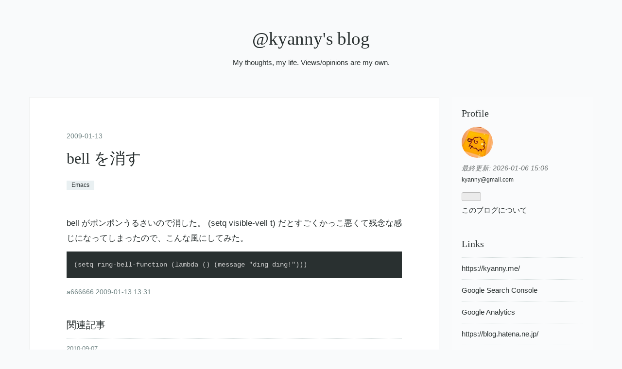

--- FILE ---
content_type: text/html; charset=utf-8
request_url: https://blog.kyanny.me/entry/20090113/1231821084
body_size: 18144
content:
<!DOCTYPE html>
<html
  lang="ja"

data-admin-domain="//blog.hatena.ne.jp"
data-admin-origin="https://blog.hatena.ne.jp"
data-author="a666666"
data-avail-langs="ja en"
data-blog="kyanny.hatenablog.jp"
data-blog-host="kyanny.hatenablog.jp"
data-blog-is-public="1"
data-blog-name="@kyanny's blog"
data-blog-owner="a666666"
data-blog-show-ads=""
data-blog-show-sleeping-ads=""
data-blog-uri="https://blog.kyanny.me/"
data-blog-uuid="13208692334729888747"
data-blogs-uri-base="https://blog.kyanny.me"
data-brand="pro"
data-data-layer="{&quot;hatenablog&quot;:{&quot;admin&quot;:{},&quot;analytics&quot;:{&quot;brand_property_id&quot;:&quot;&quot;,&quot;measurement_id&quot;:&quot;&quot;,&quot;non_sampling_property_id&quot;:&quot;&quot;,&quot;property_id&quot;:&quot;UA-3593379-11&quot;,&quot;separated_property_id&quot;:&quot;UA-29716941-18&quot;},&quot;blog&quot;:{&quot;blog_id&quot;:&quot;13208692334729888747&quot;,&quot;content_seems_japanese&quot;:&quot;true&quot;,&quot;disable_ads&quot;:&quot;custom_domain&quot;,&quot;enable_ads&quot;:&quot;false&quot;,&quot;enable_keyword_link&quot;:&quot;false&quot;,&quot;entry_show_footer_related_entries&quot;:&quot;true&quot;,&quot;force_pc_view&quot;:&quot;false&quot;,&quot;is_public&quot;:&quot;true&quot;,&quot;is_responsive_view&quot;:&quot;false&quot;,&quot;is_sleeping&quot;:&quot;false&quot;,&quot;lang&quot;:&quot;ja&quot;,&quot;name&quot;:&quot;@kyanny's blog&quot;,&quot;owner_name&quot;:&quot;a666666&quot;,&quot;uri&quot;:&quot;https://blog.kyanny.me/&quot;},&quot;brand&quot;:&quot;pro&quot;,&quot;page_id&quot;:&quot;entry&quot;,&quot;permalink_entry&quot;:{&quot;author_name&quot;:&quot;a666666&quot;,&quot;categories&quot;:&quot;Emacs&quot;,&quot;character_count&quot;:141,&quot;date&quot;:&quot;2009-01-13&quot;,&quot;entry_id&quot;:&quot;17680117126965730644&quot;,&quot;first_category&quot;:&quot;Emacs&quot;,&quot;hour&quot;:&quot;13&quot;,&quot;title&quot;:&quot;bell \u3092\u6d88\u3059&quot;,&quot;uri&quot;:&quot;https://blog.kyanny.me/entry/20090113/1231821084&quot;},&quot;pro&quot;:&quot;pro&quot;,&quot;router_type&quot;:&quot;blogs&quot;}}"
data-device="pc"
data-dont-recommend-pro="false"
data-global-domain="https://hatena.blog"
data-globalheader-color="b"
data-globalheader-type="pc"
data-has-touch-view="1"
data-help-url="https://help.hatenablog.com"
data-hide-header="1"
data-page="entry"
data-parts-domain="https://hatenablog-parts.com"
data-plus-available="1"
data-pro="true"
data-router-type="blogs"
data-sentry-dsn="https://03a33e4781a24cf2885099fed222b56d@sentry.io/1195218"
data-sentry-environment="production"
data-sentry-sample-rate="0.1"
data-static-domain="https://cdn.blog.st-hatena.com"
data-version="ab768ab3bb377ae35cb1328958d280"




  data-initial-state="{}"

  >
  <head prefix="og: http://ogp.me/ns# fb: http://ogp.me/ns/fb# article: http://ogp.me/ns/article#">

  

  
  <meta name="viewport" content="width=device-width, initial-scale=1.0" />


  


  

  <meta name="robots" content="max-image-preview:large" />


  <meta charset="utf-8"/>
  <meta http-equiv="X-UA-Compatible" content="IE=7; IE=9; IE=10; IE=11" />
  <title>bell を消す - @kyanny&#39;s blog</title>

  
  <link rel="canonical" href="https://blog.kyanny.me/entry/20090113/1231821084"/>



  

<meta itemprop="name" content="bell を消す - @kyanny&#39;s blog"/>

  <meta itemprop="image" content="https://ogimage.blog.st-hatena.com/13208692334729888747/17680117126965730644/1550299237"/>


  <meta property="og:title" content="bell を消す - @kyanny&#39;s blog"/>
<meta property="og:type" content="article"/>
  <meta property="og:url" content="https://blog.kyanny.me/entry/20090113/1231821084"/>

  <meta property="og:image" content="https://ogimage.blog.st-hatena.com/13208692334729888747/17680117126965730644/1550299237"/>

<meta property="og:image:alt" content="bell を消す - @kyanny&#39;s blog"/>
    <meta property="og:description" content="bell がポンポンうるさいので消した。 (setq visible-vell t) だとすごくかっこ悪くて残念な感じになってしまったので、こんな風にしてみた。 (setq ring-bell-function (lambda () (message &quot;ding ding!&quot;)))" />
<meta property="og:site_name" content="@kyanny&#39;s blog"/>

  <meta property="article:published_time" content="2009-01-13T04:31:24Z" />

    <meta property="article:tag" content="Emacs" />
      <meta name="twitter:card"  content="summary_large_image" />
    <meta name="twitter:image" content="https://ogimage.blog.st-hatena.com/13208692334729888747/17680117126965730644/1550299237" />  <meta name="twitter:title" content="bell を消す - @kyanny&#39;s blog" />    <meta name="twitter:description" content="bell がポンポンうるさいので消した。 (setq visible-vell t) だとすごくかっこ悪くて残念な感じになってしまったので、こんな風にしてみた。 (setq ring-bell-function (lambda () (message &quot;ding ding!&quot;)))" />  <meta name="twitter:app:name:iphone" content="はてなブログアプリ" />
  <meta name="twitter:app:id:iphone" content="583299321" />
  <meta name="twitter:app:url:iphone" content="hatenablog:///open?uri=https%3A%2F%2Fblog.kyanny.me%2Fentry%2F20090113%2F1231821084" />  <meta name="twitter:site" content="@kyanny" />
  
    <meta name="description" content="bell がポンポンうるさいので消した。 (setq visible-vell t) だとすごくかっこ悪くて残念な感じになってしまったので、こんな風にしてみた。 (setq ring-bell-function (lambda () (message &quot;ding ding!&quot;)))" />
    <meta name="google-site-verification" content="nhHwxjKHt7LYvKcWgcfDC9YtctDfutNJyxeWutHbGI4" />
    <meta name="keywords" content="programming,software development" />
    <meta name="msvalidate.01" content="41CD351ED82B6616B042910D8C00225C" />


  
<script
  id="embed-gtm-data-layer-loader"
  data-data-layer-page-specific="{&quot;hatenablog&quot;:{&quot;blogs_permalink&quot;:{&quot;has_related_entries_with_elasticsearch&quot;:&quot;true&quot;,&quot;is_blog_sleeping&quot;:&quot;false&quot;,&quot;entry_afc_issued&quot;:&quot;false&quot;,&quot;is_author_pro&quot;:&quot;true&quot;,&quot;blog_afc_issued&quot;:&quot;false&quot;}}}"
>
(function() {
  function loadDataLayer(elem, attrName) {
    if (!elem) { return {}; }
    var json = elem.getAttribute(attrName);
    if (!json) { return {}; }
    return JSON.parse(json);
  }

  var globalVariables = loadDataLayer(
    document.documentElement,
    'data-data-layer'
  );
  var pageSpecificVariables = loadDataLayer(
    document.getElementById('embed-gtm-data-layer-loader'),
    'data-data-layer-page-specific'
  );

  var variables = [globalVariables, pageSpecificVariables];

  if (!window.dataLayer) {
    window.dataLayer = [];
  }

  for (var i = 0; i < variables.length; i++) {
    window.dataLayer.push(variables[i]);
  }
})();
</script>

<!-- Google Tag Manager -->
<script>(function(w,d,s,l,i){w[l]=w[l]||[];w[l].push({'gtm.start':
new Date().getTime(),event:'gtm.js'});var f=d.getElementsByTagName(s)[0],
j=d.createElement(s),dl=l!='dataLayer'?'&l='+l:'';j.async=true;j.src=
'https://www.googletagmanager.com/gtm.js?id='+i+dl;f.parentNode.insertBefore(j,f);
})(window,document,'script','dataLayer','GTM-P4CXTW');</script>
<!-- End Google Tag Manager -->











  <link rel="shortcut icon" href="https://blog.kyanny.me/icon/favicon">
<link rel="apple-touch-icon" href="https://blog.kyanny.me/icon/touch">
<link rel="icon" sizes="192x192" href="https://blog.kyanny.me/icon/link">

  

<link rel="alternate" type="application/atom+xml" title="Atom" href="https://blog.kyanny.me/feed"/>
<link rel="alternate" type="application/rss+xml" title="RSS2.0" href="https://blog.kyanny.me/rss"/>

  <link rel="alternate" type="application/json+oembed" href="https://hatena.blog/oembed?url=https%3A%2F%2Fblog.kyanny.me%2Fentry%2F20090113%2F1231821084&amp;format=json" title="oEmbed Profile of bell を消す"/>
<link rel="alternate" type="text/xml+oembed" href="https://hatena.blog/oembed?url=https%3A%2F%2Fblog.kyanny.me%2Fentry%2F20090113%2F1231821084&amp;format=xml" title="oEmbed Profile of bell を消す"/>
  
  <link rel="author" href="http://www.hatena.ne.jp/a666666/">

  

  


  
    
<link rel="stylesheet" type="text/css" href="https://cdn.blog.st-hatena.com/css/blog.css?version=ab768ab3bb377ae35cb1328958d280"/>

    
  <link rel="stylesheet" type="text/css" href="https://usercss.blog.st-hatena.com/blog_style/13208692334729888747/72395ecc8c43b921217d5bb6be29cf71aeaaa01d"/>
  
  

  

  
<script> </script>

  
<style>
  div#google_afc_user,
  div.google-afc-user-container,
  div.google_afc_image,
  div.google_afc_blocklink {
      display: block !important;
  }
</style>


  

  
    <script type="application/ld+json">{"@context":"http://schema.org","@type":"Article","dateModified":"2019-02-16T15:40:37+09:00","datePublished":"2009-01-13T13:31:24+09:00","description":"bell がポンポンうるさいので消した。 (setq visible-vell t) だとすごくかっこ悪くて残念な感じになってしまったので、こんな風にしてみた。 (setq ring-bell-function (lambda () (message \"ding ding!\")))","headline":"bell を消す","image":["https://cdn.blog.st-hatena.com/images/theme/og-image-1500.png"],"mainEntityOfPage":{"@id":"https://blog.kyanny.me/entry/20090113/1231821084","@type":"WebPage"}}</script>

  

  <link rel="webmention" href="https://webmention.io/blog.kyanny.me/webmention" />
<link rel="pingback" href="https://webmention.io/blog.kyanny.me/xmlrpc" />
</head>

  <body class="page-entry category-Emacs globalheader-off globalheader-ng-enabled">
    

<div id="globalheader-container"
  data-brand="hatenablog"
  style="display: none"
  >
  <iframe id="globalheader" height="37" frameborder="0" allowTransparency="true"></iframe>
</div>


  
  
  

  <div id="container">
    <div id="container-inner">
      <header id="blog-title" data-brand="hatenablog">
  <div id="blog-title-inner" >
    <div id="blog-title-content">
      <h1 id="title"><a href="https://blog.kyanny.me/">@kyanny&#39;s blog</a></h1>
      
        <h2 id="blog-description">My thoughts, my life. Views/opinions are my own.</h2>
      
    </div>
  </div>
</header>

      

      
      




<div id="content" class="hfeed"
  
  >
  <div id="content-inner">
    <div id="wrapper">
      <div id="main">
        <div id="main-inner">
          

          



          
  
  <!-- google_ad_section_start -->
  <!-- rakuten_ad_target_begin -->
  
  
  

  

  
    
      
        <article class="entry hentry test-hentry js-entry-article date-first autopagerize_page_element chars-200 words-100 mode-hatena entry-odd" id="entry-17680117126965730644" data-keyword-campaign="" data-uuid="17680117126965730644" data-publication-type="entry">
  <div class="entry-inner">
    <header class="entry-header">
  
    <div class="date entry-date first">
    <a href="https://blog.kyanny.me/archive/2009/01/13" rel="nofollow">
      <time datetime="2009-01-13T04:31:24Z" title="2009-01-13T04:31:24Z">
        <span class="date-year">2009</span><span class="hyphen">-</span><span class="date-month">01</span><span class="hyphen">-</span><span class="date-day">13</span>
      </time>
    </a>
      </div>
  <h1 class="entry-title">
  <a href="https://blog.kyanny.me/entry/20090113/1231821084" class="entry-title-link bookmark">bell を消す</a>
</h1>

  
  

  <div class="entry-categories categories">
    
    <a href="https://blog.kyanny.me/archive/category/Emacs" class="entry-category-link category-Emacs">Emacs</a>
    
  </div>


  

  

</header>

    


    <div class="entry-content hatenablog-entry">
  
    <p>bell がポンポンうるさいので消した。 (setq visible-vell t) だとすごくかっこ悪くて残念な感じになってしまったので、こんな風にしてみた。</p>
<pre class="code" data-lang="" data-unlink>(setq ring-bell-function (lambda () (message &#34;ding ding!&#34;)))</pre>
    
    




    

  
</div>

    
  <footer class="entry-footer">
    
    <div class="entry-tags-wrapper">
  <div class="entry-tags">  </div>
</div>

    <p class="entry-footer-section track-inview-by-gtm" data-gtm-track-json="{&quot;area&quot;: &quot;finish_reading&quot;}">
  <span class="author vcard"><span class="fn" data-load-nickname="1" data-user-name="a666666" >a666666</span></span>
  <span class="entry-footer-time"><a href="https://blog.kyanny.me/entry/20090113/1231821084"><time data-relative datetime="2009-01-13T04:31:24Z" title="2009-01-13T04:31:24Z" class="updated">2009-01-13 13:31</time></a></span>
  
  
  
</p>

    
  <div
    class="hatena-star-container"
    data-hatena-star-container
    data-hatena-star-url="https://blog.kyanny.me/entry/20090113/1231821084"
    data-hatena-star-title="bell を消す"
    data-hatena-star-variant="profile-icon"
    data-hatena-star-profile-url-template="https://blog.hatena.ne.jp/{username}/"
  ></div>


    
<div class="social-buttons">
  
  
  
  
  
  
  
  
  
</div>

    

    <div class="customized-footer">
      

        

          <div class="entry-footer-modules" id="entry-footer-secondary-modules">      
<div class="hatena-module hatena-module-related-entries" >
      
  <!-- Hatena-Epic-has-related-entries-with-elasticsearch:true -->
  <div class="hatena-module-title">
    関連記事
  </div>
  <div class="hatena-module-body">
    <ul class="related-entries hatena-urllist urllist-with-thumbnails">
  
  
    
    <li class="urllist-item related-entries-item">
      <div class="urllist-item-inner related-entries-item-inner">
        
          
                      <div class="urllist-date-link related-entries-date-link">
  <a href="https://blog.kyanny.me/archive/2010/09/07" rel="nofollow">
    <time datetime="2010-09-06T16:47:18Z" title="2010年9月7日">
      2010-09-07
    </time>
  </a>
</div>

          <a href="https://blog.kyanny.me/entry/20100907/1283791638" class="urllist-title-link related-entries-title-link  urllist-title related-entries-title">レキシカルスコープとダイナミックスコープ</a>


          
          

                      <div class="urllist-entry-body related-entries-entry-body">Emacs Lisp Intro で let のページを読んだ。 Another way to t…</div>
      </div>
    </li>
  
    
    <li class="urllist-item related-entries-item">
      <div class="urllist-item-inner related-entries-item-inner">
        
          
                      <div class="urllist-date-link related-entries-date-link">
  <a href="https://blog.kyanny.me/archive/2010/02/25" rel="nofollow">
    <time datetime="2010-02-24T15:33:49Z" title="2010年2月25日">
      2010-02-25
    </time>
  </a>
</div>

          <a href="https://blog.kyanny.me/entry/20100225/1267025629" class="urllist-title-link related-entries-title-link  urllist-title related-entries-title">起動時のスプラッシュ画面をもう一度表示するには</a>


          
          

                      <div class="urllist-entry-body related-entries-entry-body">Emacs 起動時のスプラッシュ画面を消す方法はちょくちょく見つ…</div>
      </div>
    </li>
  
</ul>

  </div>
</div>
  </div>
        

      
    </div>
    
  <div class="comment-box js-comment-box">
    
    <ul class="comment js-comment">
      <li class="read-more-comments" style="display: none;"><a>もっと読む</a></li>
    </ul>
    
      <a class="leave-comment-title js-leave-comment-title">コメントを書く</a>
    
  </div>

  </footer>

  </div>
</article>

      
      
    
  

  
  <!-- rakuten_ad_target_end -->
  <!-- google_ad_section_end -->
  
  
  
  <div class="pager pager-permalink permalink">
    
      
      <span class="pager-prev">
        <a href="https://blog.kyanny.me/entry/20090113/1231842620" rel="prev">
          <span class="pager-arrow">&laquo; </span>
          リモートホストで実行した Perl のワンラ…
        </a>
      </span>
    
    
      
      <span class="pager-next">
        <a href="https://blog.kyanny.me/entry/20090113/1231814427" rel="next">
          Cocoa Emacs で複数のディレクトリを INFO…
          <span class="pager-arrow"> &raquo;</span>
        </a>
      </span>
    
  </div>


  



        </div>
      </div>

      <aside id="box1">
  <div id="box1-inner">
  </div>
</aside>

    </div><!-- #wrapper -->

    
<aside id="box2">
  
  <div id="box2-inner">
    
      

<div class="hatena-module hatena-module-profile">
  <div class="hatena-module-title">
    Profile
  </div>
  <div class="hatena-module-body">
    
    <a href="https://blog.kyanny.me/about" class="profile-icon-link">
      <img src="https://cdn.profile-image.st-hatena.com/users/a666666/profile.png?1587029412"
      alt="id:a666666" class="profile-icon" />
    </a>
    

    

    
      <div class="profile-activities">
      
        最終更新:
        <time datetime="2026-01-06T06:06:48Z" data-relative data-epoch="1767679608000" class="updated">2026-01-06 15:06</time>
      
    </div>
    

    
    <div class="profile-description">
      <p><a href="mailto:kyanny@gmail.com" rel="me">kyanny@gmail.com</a></p>

    </div>
    

    
      <div class="hatena-follow-button-box btn-subscribe js-hatena-follow-button-box"
  
  >

  <a href="#" class="hatena-follow-button js-hatena-follow-button">
    <span class="subscribing">
      <span class="foreground">読者です</span>
      <span class="background">読者をやめる</span>
    </span>
    <span class="unsubscribing" data-track-name="profile-widget-subscribe-button" data-track-once>
      <span class="foreground">読者になる</span>
      <span class="background">読者になる</span>
    </span>
  </a>
  <div class="subscription-count-box js-subscription-count-box">
    <i></i>
    <u></u>
    <span class="subscription-count js-subscription-count">
    </span>
  </div>
</div>

    

    

    <div class="profile-about">
      <a href="https://blog.kyanny.me/about">このブログについて</a>
    </div>

  </div>
</div>

    
      <div class="hatena-module hatena-module-links">
  <div class="hatena-module-title">
    Links
  </div>
  <div class="hatena-module-body">
    <ul class="hatena-urllist">
      
        <li>
          <a href="https://kyanny.me/">https://kyanny.me/</a>
        </li>
      
        <li>
          <a href="https://search.google.com/search-console?resource_id=https%3A%2F%2Fblog.kyanny.me%2F">Google Search Console</a>
        </li>
      
        <li>
          <a href="https://analytics.google.com/analytics/web/#/report-home/a3593379w74234845p76655073">Google Analytics</a>
        </li>
      
        <li>
          <a href="https://blog.hatena.ne.jp/">https://blog.hatena.ne.jp/</a>
        </li>
      
        <li>
          <a href="https://blog.kyanny.me/tools">Tools</a>
        </li>
      
        <li>
          <a href="https://blog.kyanny.me/_categories">_Categories</a>
        </li>
      
    </ul>
  </div>
</div>

    
      <div class="hatena-module hatena-module-search-box">
  <div class="hatena-module-title">
    Search
  </div>
  <div class="hatena-module-body">
    <form class="search-form" role="search" action="https://blog.kyanny.me/search" method="get">
  <input type="text" name="q" class="search-module-input" value="" placeholder="記事を検索" required>
  <input type="submit" value="検索" class="search-module-button" />
</form>

  </div>
</div>

    
      
<div class="hatena-module hatena-module-html">
    <div class="hatena-module-title">Google Search</div>
  <div class="hatena-module-body">
    <script async src="https://cse.google.com/cse.js?cx=412a61cfc94f14c1d">
</script>
<div class="gcse-search"></div>

  </div>
</div>

    
      
<div class="hatena-module hatena-module-html">
    <div class="hatena-module-title">Count</div>
  <div class="hatena-module-body">
    <!-- -->

<!-- -->

<!-- -->
<script src="https://vmzqce4rxvydc5tynxastcwvje0onswu.lambda-url.ap-northeast-1.on.aws/"></script>
  </div>
</div>

    
      <div class="hatena-module hatena-module-links">
  <div class="hatena-module-title">
    Subscribe
  </div>
  <div class="hatena-module-body">
    <ul class="hatena-urllist">
      
        <li>
          <a href="https://blog.kyanny.me/feed">Atom</a>
        </li>
      
        <li>
          <a href="https://blog.kyanny.me/rss">RSS 2.0</a>
        </li>
      
    </ul>
  </div>
</div>

    
      

<div class="hatena-module hatena-module-archive" data-archive-type="default" data-archive-url="https://blog.kyanny.me/archive">
  <div class="hatena-module-title">
    <a href="https://blog.kyanny.me/archive">Archive</a>
  </div>
  <div class="hatena-module-body">
    
      
        <ul class="hatena-urllist">
          
            <li class="archive-module-year archive-module-year-hidden" data-year="2026">
              <div class="archive-module-button">
                <span class="archive-module-hide-button">▼</span>
                <span class="archive-module-show-button">▶</span>
              </div>
              <a href="https://blog.kyanny.me/archive/2026" class="archive-module-year-title archive-module-year-2026">
                2026
              </a>
              <ul class="archive-module-months">
                
                  <li class="archive-module-month">
                    <a href="https://blog.kyanny.me/archive/2026/01" class="archive-module-month-title archive-module-month-2026-1">
                      2026 / 1
                    </a>
                  </li>
                
              </ul>
            </li>
          
            <li class="archive-module-year archive-module-year-hidden" data-year="2025">
              <div class="archive-module-button">
                <span class="archive-module-hide-button">▼</span>
                <span class="archive-module-show-button">▶</span>
              </div>
              <a href="https://blog.kyanny.me/archive/2025" class="archive-module-year-title archive-module-year-2025">
                2025
              </a>
              <ul class="archive-module-months">
                
                  <li class="archive-module-month">
                    <a href="https://blog.kyanny.me/archive/2025/12" class="archive-module-month-title archive-module-month-2025-12">
                      2025 / 12
                    </a>
                  </li>
                
                  <li class="archive-module-month">
                    <a href="https://blog.kyanny.me/archive/2025/11" class="archive-module-month-title archive-module-month-2025-11">
                      2025 / 11
                    </a>
                  </li>
                
                  <li class="archive-module-month">
                    <a href="https://blog.kyanny.me/archive/2025/10" class="archive-module-month-title archive-module-month-2025-10">
                      2025 / 10
                    </a>
                  </li>
                
                  <li class="archive-module-month">
                    <a href="https://blog.kyanny.me/archive/2025/09" class="archive-module-month-title archive-module-month-2025-9">
                      2025 / 9
                    </a>
                  </li>
                
                  <li class="archive-module-month">
                    <a href="https://blog.kyanny.me/archive/2025/08" class="archive-module-month-title archive-module-month-2025-8">
                      2025 / 8
                    </a>
                  </li>
                
                  <li class="archive-module-month">
                    <a href="https://blog.kyanny.me/archive/2025/07" class="archive-module-month-title archive-module-month-2025-7">
                      2025 / 7
                    </a>
                  </li>
                
                  <li class="archive-module-month">
                    <a href="https://blog.kyanny.me/archive/2025/06" class="archive-module-month-title archive-module-month-2025-6">
                      2025 / 6
                    </a>
                  </li>
                
                  <li class="archive-module-month">
                    <a href="https://blog.kyanny.me/archive/2025/05" class="archive-module-month-title archive-module-month-2025-5">
                      2025 / 5
                    </a>
                  </li>
                
                  <li class="archive-module-month">
                    <a href="https://blog.kyanny.me/archive/2025/04" class="archive-module-month-title archive-module-month-2025-4">
                      2025 / 4
                    </a>
                  </li>
                
                  <li class="archive-module-month">
                    <a href="https://blog.kyanny.me/archive/2025/03" class="archive-module-month-title archive-module-month-2025-3">
                      2025 / 3
                    </a>
                  </li>
                
                  <li class="archive-module-month">
                    <a href="https://blog.kyanny.me/archive/2025/02" class="archive-module-month-title archive-module-month-2025-2">
                      2025 / 2
                    </a>
                  </li>
                
                  <li class="archive-module-month">
                    <a href="https://blog.kyanny.me/archive/2025/01" class="archive-module-month-title archive-module-month-2025-1">
                      2025 / 1
                    </a>
                  </li>
                
              </ul>
            </li>
          
            <li class="archive-module-year archive-module-year-hidden" data-year="2024">
              <div class="archive-module-button">
                <span class="archive-module-hide-button">▼</span>
                <span class="archive-module-show-button">▶</span>
              </div>
              <a href="https://blog.kyanny.me/archive/2024" class="archive-module-year-title archive-module-year-2024">
                2024
              </a>
              <ul class="archive-module-months">
                
                  <li class="archive-module-month">
                    <a href="https://blog.kyanny.me/archive/2024/12" class="archive-module-month-title archive-module-month-2024-12">
                      2024 / 12
                    </a>
                  </li>
                
                  <li class="archive-module-month">
                    <a href="https://blog.kyanny.me/archive/2024/11" class="archive-module-month-title archive-module-month-2024-11">
                      2024 / 11
                    </a>
                  </li>
                
                  <li class="archive-module-month">
                    <a href="https://blog.kyanny.me/archive/2024/10" class="archive-module-month-title archive-module-month-2024-10">
                      2024 / 10
                    </a>
                  </li>
                
                  <li class="archive-module-month">
                    <a href="https://blog.kyanny.me/archive/2024/09" class="archive-module-month-title archive-module-month-2024-9">
                      2024 / 9
                    </a>
                  </li>
                
                  <li class="archive-module-month">
                    <a href="https://blog.kyanny.me/archive/2024/08" class="archive-module-month-title archive-module-month-2024-8">
                      2024 / 8
                    </a>
                  </li>
                
                  <li class="archive-module-month">
                    <a href="https://blog.kyanny.me/archive/2024/07" class="archive-module-month-title archive-module-month-2024-7">
                      2024 / 7
                    </a>
                  </li>
                
                  <li class="archive-module-month">
                    <a href="https://blog.kyanny.me/archive/2024/06" class="archive-module-month-title archive-module-month-2024-6">
                      2024 / 6
                    </a>
                  </li>
                
                  <li class="archive-module-month">
                    <a href="https://blog.kyanny.me/archive/2024/05" class="archive-module-month-title archive-module-month-2024-5">
                      2024 / 5
                    </a>
                  </li>
                
                  <li class="archive-module-month">
                    <a href="https://blog.kyanny.me/archive/2024/04" class="archive-module-month-title archive-module-month-2024-4">
                      2024 / 4
                    </a>
                  </li>
                
                  <li class="archive-module-month">
                    <a href="https://blog.kyanny.me/archive/2024/03" class="archive-module-month-title archive-module-month-2024-3">
                      2024 / 3
                    </a>
                  </li>
                
                  <li class="archive-module-month">
                    <a href="https://blog.kyanny.me/archive/2024/02" class="archive-module-month-title archive-module-month-2024-2">
                      2024 / 2
                    </a>
                  </li>
                
                  <li class="archive-module-month">
                    <a href="https://blog.kyanny.me/archive/2024/01" class="archive-module-month-title archive-module-month-2024-1">
                      2024 / 1
                    </a>
                  </li>
                
              </ul>
            </li>
          
            <li class="archive-module-year archive-module-year-hidden" data-year="2023">
              <div class="archive-module-button">
                <span class="archive-module-hide-button">▼</span>
                <span class="archive-module-show-button">▶</span>
              </div>
              <a href="https://blog.kyanny.me/archive/2023" class="archive-module-year-title archive-module-year-2023">
                2023
              </a>
              <ul class="archive-module-months">
                
                  <li class="archive-module-month">
                    <a href="https://blog.kyanny.me/archive/2023/12" class="archive-module-month-title archive-module-month-2023-12">
                      2023 / 12
                    </a>
                  </li>
                
                  <li class="archive-module-month">
                    <a href="https://blog.kyanny.me/archive/2023/11" class="archive-module-month-title archive-module-month-2023-11">
                      2023 / 11
                    </a>
                  </li>
                
                  <li class="archive-module-month">
                    <a href="https://blog.kyanny.me/archive/2023/10" class="archive-module-month-title archive-module-month-2023-10">
                      2023 / 10
                    </a>
                  </li>
                
                  <li class="archive-module-month">
                    <a href="https://blog.kyanny.me/archive/2023/09" class="archive-module-month-title archive-module-month-2023-9">
                      2023 / 9
                    </a>
                  </li>
                
                  <li class="archive-module-month">
                    <a href="https://blog.kyanny.me/archive/2023/08" class="archive-module-month-title archive-module-month-2023-8">
                      2023 / 8
                    </a>
                  </li>
                
                  <li class="archive-module-month">
                    <a href="https://blog.kyanny.me/archive/2023/07" class="archive-module-month-title archive-module-month-2023-7">
                      2023 / 7
                    </a>
                  </li>
                
                  <li class="archive-module-month">
                    <a href="https://blog.kyanny.me/archive/2023/06" class="archive-module-month-title archive-module-month-2023-6">
                      2023 / 6
                    </a>
                  </li>
                
                  <li class="archive-module-month">
                    <a href="https://blog.kyanny.me/archive/2023/05" class="archive-module-month-title archive-module-month-2023-5">
                      2023 / 5
                    </a>
                  </li>
                
                  <li class="archive-module-month">
                    <a href="https://blog.kyanny.me/archive/2023/04" class="archive-module-month-title archive-module-month-2023-4">
                      2023 / 4
                    </a>
                  </li>
                
                  <li class="archive-module-month">
                    <a href="https://blog.kyanny.me/archive/2023/03" class="archive-module-month-title archive-module-month-2023-3">
                      2023 / 3
                    </a>
                  </li>
                
                  <li class="archive-module-month">
                    <a href="https://blog.kyanny.me/archive/2023/02" class="archive-module-month-title archive-module-month-2023-2">
                      2023 / 2
                    </a>
                  </li>
                
                  <li class="archive-module-month">
                    <a href="https://blog.kyanny.me/archive/2023/01" class="archive-module-month-title archive-module-month-2023-1">
                      2023 / 1
                    </a>
                  </li>
                
              </ul>
            </li>
          
            <li class="archive-module-year archive-module-year-hidden" data-year="2022">
              <div class="archive-module-button">
                <span class="archive-module-hide-button">▼</span>
                <span class="archive-module-show-button">▶</span>
              </div>
              <a href="https://blog.kyanny.me/archive/2022" class="archive-module-year-title archive-module-year-2022">
                2022
              </a>
              <ul class="archive-module-months">
                
                  <li class="archive-module-month">
                    <a href="https://blog.kyanny.me/archive/2022/12" class="archive-module-month-title archive-module-month-2022-12">
                      2022 / 12
                    </a>
                  </li>
                
                  <li class="archive-module-month">
                    <a href="https://blog.kyanny.me/archive/2022/11" class="archive-module-month-title archive-module-month-2022-11">
                      2022 / 11
                    </a>
                  </li>
                
                  <li class="archive-module-month">
                    <a href="https://blog.kyanny.me/archive/2022/10" class="archive-module-month-title archive-module-month-2022-10">
                      2022 / 10
                    </a>
                  </li>
                
                  <li class="archive-module-month">
                    <a href="https://blog.kyanny.me/archive/2022/09" class="archive-module-month-title archive-module-month-2022-9">
                      2022 / 9
                    </a>
                  </li>
                
                  <li class="archive-module-month">
                    <a href="https://blog.kyanny.me/archive/2022/08" class="archive-module-month-title archive-module-month-2022-8">
                      2022 / 8
                    </a>
                  </li>
                
                  <li class="archive-module-month">
                    <a href="https://blog.kyanny.me/archive/2022/07" class="archive-module-month-title archive-module-month-2022-7">
                      2022 / 7
                    </a>
                  </li>
                
                  <li class="archive-module-month">
                    <a href="https://blog.kyanny.me/archive/2022/06" class="archive-module-month-title archive-module-month-2022-6">
                      2022 / 6
                    </a>
                  </li>
                
                  <li class="archive-module-month">
                    <a href="https://blog.kyanny.me/archive/2022/05" class="archive-module-month-title archive-module-month-2022-5">
                      2022 / 5
                    </a>
                  </li>
                
                  <li class="archive-module-month">
                    <a href="https://blog.kyanny.me/archive/2022/04" class="archive-module-month-title archive-module-month-2022-4">
                      2022 / 4
                    </a>
                  </li>
                
                  <li class="archive-module-month">
                    <a href="https://blog.kyanny.me/archive/2022/03" class="archive-module-month-title archive-module-month-2022-3">
                      2022 / 3
                    </a>
                  </li>
                
                  <li class="archive-module-month">
                    <a href="https://blog.kyanny.me/archive/2022/02" class="archive-module-month-title archive-module-month-2022-2">
                      2022 / 2
                    </a>
                  </li>
                
                  <li class="archive-module-month">
                    <a href="https://blog.kyanny.me/archive/2022/01" class="archive-module-month-title archive-module-month-2022-1">
                      2022 / 1
                    </a>
                  </li>
                
              </ul>
            </li>
          
            <li class="archive-module-year archive-module-year-hidden" data-year="2021">
              <div class="archive-module-button">
                <span class="archive-module-hide-button">▼</span>
                <span class="archive-module-show-button">▶</span>
              </div>
              <a href="https://blog.kyanny.me/archive/2021" class="archive-module-year-title archive-module-year-2021">
                2021
              </a>
              <ul class="archive-module-months">
                
                  <li class="archive-module-month">
                    <a href="https://blog.kyanny.me/archive/2021/12" class="archive-module-month-title archive-module-month-2021-12">
                      2021 / 12
                    </a>
                  </li>
                
                  <li class="archive-module-month">
                    <a href="https://blog.kyanny.me/archive/2021/11" class="archive-module-month-title archive-module-month-2021-11">
                      2021 / 11
                    </a>
                  </li>
                
                  <li class="archive-module-month">
                    <a href="https://blog.kyanny.me/archive/2021/10" class="archive-module-month-title archive-module-month-2021-10">
                      2021 / 10
                    </a>
                  </li>
                
                  <li class="archive-module-month">
                    <a href="https://blog.kyanny.me/archive/2021/09" class="archive-module-month-title archive-module-month-2021-9">
                      2021 / 9
                    </a>
                  </li>
                
                  <li class="archive-module-month">
                    <a href="https://blog.kyanny.me/archive/2021/08" class="archive-module-month-title archive-module-month-2021-8">
                      2021 / 8
                    </a>
                  </li>
                
                  <li class="archive-module-month">
                    <a href="https://blog.kyanny.me/archive/2021/07" class="archive-module-month-title archive-module-month-2021-7">
                      2021 / 7
                    </a>
                  </li>
                
                  <li class="archive-module-month">
                    <a href="https://blog.kyanny.me/archive/2021/06" class="archive-module-month-title archive-module-month-2021-6">
                      2021 / 6
                    </a>
                  </li>
                
                  <li class="archive-module-month">
                    <a href="https://blog.kyanny.me/archive/2021/05" class="archive-module-month-title archive-module-month-2021-5">
                      2021 / 5
                    </a>
                  </li>
                
                  <li class="archive-module-month">
                    <a href="https://blog.kyanny.me/archive/2021/04" class="archive-module-month-title archive-module-month-2021-4">
                      2021 / 4
                    </a>
                  </li>
                
                  <li class="archive-module-month">
                    <a href="https://blog.kyanny.me/archive/2021/03" class="archive-module-month-title archive-module-month-2021-3">
                      2021 / 3
                    </a>
                  </li>
                
                  <li class="archive-module-month">
                    <a href="https://blog.kyanny.me/archive/2021/02" class="archive-module-month-title archive-module-month-2021-2">
                      2021 / 2
                    </a>
                  </li>
                
                  <li class="archive-module-month">
                    <a href="https://blog.kyanny.me/archive/2021/01" class="archive-module-month-title archive-module-month-2021-1">
                      2021 / 1
                    </a>
                  </li>
                
              </ul>
            </li>
          
            <li class="archive-module-year archive-module-year-hidden" data-year="2020">
              <div class="archive-module-button">
                <span class="archive-module-hide-button">▼</span>
                <span class="archive-module-show-button">▶</span>
              </div>
              <a href="https://blog.kyanny.me/archive/2020" class="archive-module-year-title archive-module-year-2020">
                2020
              </a>
              <ul class="archive-module-months">
                
                  <li class="archive-module-month">
                    <a href="https://blog.kyanny.me/archive/2020/12" class="archive-module-month-title archive-module-month-2020-12">
                      2020 / 12
                    </a>
                  </li>
                
                  <li class="archive-module-month">
                    <a href="https://blog.kyanny.me/archive/2020/11" class="archive-module-month-title archive-module-month-2020-11">
                      2020 / 11
                    </a>
                  </li>
                
                  <li class="archive-module-month">
                    <a href="https://blog.kyanny.me/archive/2020/10" class="archive-module-month-title archive-module-month-2020-10">
                      2020 / 10
                    </a>
                  </li>
                
                  <li class="archive-module-month">
                    <a href="https://blog.kyanny.me/archive/2020/09" class="archive-module-month-title archive-module-month-2020-9">
                      2020 / 9
                    </a>
                  </li>
                
                  <li class="archive-module-month">
                    <a href="https://blog.kyanny.me/archive/2020/08" class="archive-module-month-title archive-module-month-2020-8">
                      2020 / 8
                    </a>
                  </li>
                
                  <li class="archive-module-month">
                    <a href="https://blog.kyanny.me/archive/2020/07" class="archive-module-month-title archive-module-month-2020-7">
                      2020 / 7
                    </a>
                  </li>
                
                  <li class="archive-module-month">
                    <a href="https://blog.kyanny.me/archive/2020/06" class="archive-module-month-title archive-module-month-2020-6">
                      2020 / 6
                    </a>
                  </li>
                
                  <li class="archive-module-month">
                    <a href="https://blog.kyanny.me/archive/2020/05" class="archive-module-month-title archive-module-month-2020-5">
                      2020 / 5
                    </a>
                  </li>
                
                  <li class="archive-module-month">
                    <a href="https://blog.kyanny.me/archive/2020/04" class="archive-module-month-title archive-module-month-2020-4">
                      2020 / 4
                    </a>
                  </li>
                
                  <li class="archive-module-month">
                    <a href="https://blog.kyanny.me/archive/2020/03" class="archive-module-month-title archive-module-month-2020-3">
                      2020 / 3
                    </a>
                  </li>
                
                  <li class="archive-module-month">
                    <a href="https://blog.kyanny.me/archive/2020/02" class="archive-module-month-title archive-module-month-2020-2">
                      2020 / 2
                    </a>
                  </li>
                
                  <li class="archive-module-month">
                    <a href="https://blog.kyanny.me/archive/2020/01" class="archive-module-month-title archive-module-month-2020-1">
                      2020 / 1
                    </a>
                  </li>
                
              </ul>
            </li>
          
            <li class="archive-module-year archive-module-year-hidden" data-year="2019">
              <div class="archive-module-button">
                <span class="archive-module-hide-button">▼</span>
                <span class="archive-module-show-button">▶</span>
              </div>
              <a href="https://blog.kyanny.me/archive/2019" class="archive-module-year-title archive-module-year-2019">
                2019
              </a>
              <ul class="archive-module-months">
                
                  <li class="archive-module-month">
                    <a href="https://blog.kyanny.me/archive/2019/12" class="archive-module-month-title archive-module-month-2019-12">
                      2019 / 12
                    </a>
                  </li>
                
                  <li class="archive-module-month">
                    <a href="https://blog.kyanny.me/archive/2019/11" class="archive-module-month-title archive-module-month-2019-11">
                      2019 / 11
                    </a>
                  </li>
                
                  <li class="archive-module-month">
                    <a href="https://blog.kyanny.me/archive/2019/10" class="archive-module-month-title archive-module-month-2019-10">
                      2019 / 10
                    </a>
                  </li>
                
                  <li class="archive-module-month">
                    <a href="https://blog.kyanny.me/archive/2019/09" class="archive-module-month-title archive-module-month-2019-9">
                      2019 / 9
                    </a>
                  </li>
                
                  <li class="archive-module-month">
                    <a href="https://blog.kyanny.me/archive/2019/08" class="archive-module-month-title archive-module-month-2019-8">
                      2019 / 8
                    </a>
                  </li>
                
                  <li class="archive-module-month">
                    <a href="https://blog.kyanny.me/archive/2019/07" class="archive-module-month-title archive-module-month-2019-7">
                      2019 / 7
                    </a>
                  </li>
                
                  <li class="archive-module-month">
                    <a href="https://blog.kyanny.me/archive/2019/06" class="archive-module-month-title archive-module-month-2019-6">
                      2019 / 6
                    </a>
                  </li>
                
                  <li class="archive-module-month">
                    <a href="https://blog.kyanny.me/archive/2019/05" class="archive-module-month-title archive-module-month-2019-5">
                      2019 / 5
                    </a>
                  </li>
                
                  <li class="archive-module-month">
                    <a href="https://blog.kyanny.me/archive/2019/04" class="archive-module-month-title archive-module-month-2019-4">
                      2019 / 4
                    </a>
                  </li>
                
                  <li class="archive-module-month">
                    <a href="https://blog.kyanny.me/archive/2019/03" class="archive-module-month-title archive-module-month-2019-3">
                      2019 / 3
                    </a>
                  </li>
                
                  <li class="archive-module-month">
                    <a href="https://blog.kyanny.me/archive/2019/02" class="archive-module-month-title archive-module-month-2019-2">
                      2019 / 2
                    </a>
                  </li>
                
                  <li class="archive-module-month">
                    <a href="https://blog.kyanny.me/archive/2019/01" class="archive-module-month-title archive-module-month-2019-1">
                      2019 / 1
                    </a>
                  </li>
                
              </ul>
            </li>
          
            <li class="archive-module-year archive-module-year-hidden" data-year="2018">
              <div class="archive-module-button">
                <span class="archive-module-hide-button">▼</span>
                <span class="archive-module-show-button">▶</span>
              </div>
              <a href="https://blog.kyanny.me/archive/2018" class="archive-module-year-title archive-module-year-2018">
                2018
              </a>
              <ul class="archive-module-months">
                
                  <li class="archive-module-month">
                    <a href="https://blog.kyanny.me/archive/2018/09" class="archive-module-month-title archive-module-month-2018-9">
                      2018 / 9
                    </a>
                  </li>
                
                  <li class="archive-module-month">
                    <a href="https://blog.kyanny.me/archive/2018/08" class="archive-module-month-title archive-module-month-2018-8">
                      2018 / 8
                    </a>
                  </li>
                
                  <li class="archive-module-month">
                    <a href="https://blog.kyanny.me/archive/2018/07" class="archive-module-month-title archive-module-month-2018-7">
                      2018 / 7
                    </a>
                  </li>
                
                  <li class="archive-module-month">
                    <a href="https://blog.kyanny.me/archive/2018/06" class="archive-module-month-title archive-module-month-2018-6">
                      2018 / 6
                    </a>
                  </li>
                
                  <li class="archive-module-month">
                    <a href="https://blog.kyanny.me/archive/2018/05" class="archive-module-month-title archive-module-month-2018-5">
                      2018 / 5
                    </a>
                  </li>
                
                  <li class="archive-module-month">
                    <a href="https://blog.kyanny.me/archive/2018/04" class="archive-module-month-title archive-module-month-2018-4">
                      2018 / 4
                    </a>
                  </li>
                
                  <li class="archive-module-month">
                    <a href="https://blog.kyanny.me/archive/2018/03" class="archive-module-month-title archive-module-month-2018-3">
                      2018 / 3
                    </a>
                  </li>
                
                  <li class="archive-module-month">
                    <a href="https://blog.kyanny.me/archive/2018/02" class="archive-module-month-title archive-module-month-2018-2">
                      2018 / 2
                    </a>
                  </li>
                
                  <li class="archive-module-month">
                    <a href="https://blog.kyanny.me/archive/2018/01" class="archive-module-month-title archive-module-month-2018-1">
                      2018 / 1
                    </a>
                  </li>
                
              </ul>
            </li>
          
            <li class="archive-module-year archive-module-year-hidden" data-year="2017">
              <div class="archive-module-button">
                <span class="archive-module-hide-button">▼</span>
                <span class="archive-module-show-button">▶</span>
              </div>
              <a href="https://blog.kyanny.me/archive/2017" class="archive-module-year-title archive-module-year-2017">
                2017
              </a>
              <ul class="archive-module-months">
                
                  <li class="archive-module-month">
                    <a href="https://blog.kyanny.me/archive/2017/12" class="archive-module-month-title archive-module-month-2017-12">
                      2017 / 12
                    </a>
                  </li>
                
                  <li class="archive-module-month">
                    <a href="https://blog.kyanny.me/archive/2017/11" class="archive-module-month-title archive-module-month-2017-11">
                      2017 / 11
                    </a>
                  </li>
                
                  <li class="archive-module-month">
                    <a href="https://blog.kyanny.me/archive/2017/10" class="archive-module-month-title archive-module-month-2017-10">
                      2017 / 10
                    </a>
                  </li>
                
                  <li class="archive-module-month">
                    <a href="https://blog.kyanny.me/archive/2017/09" class="archive-module-month-title archive-module-month-2017-9">
                      2017 / 9
                    </a>
                  </li>
                
                  <li class="archive-module-month">
                    <a href="https://blog.kyanny.me/archive/2017/08" class="archive-module-month-title archive-module-month-2017-8">
                      2017 / 8
                    </a>
                  </li>
                
                  <li class="archive-module-month">
                    <a href="https://blog.kyanny.me/archive/2017/07" class="archive-module-month-title archive-module-month-2017-7">
                      2017 / 7
                    </a>
                  </li>
                
                  <li class="archive-module-month">
                    <a href="https://blog.kyanny.me/archive/2017/06" class="archive-module-month-title archive-module-month-2017-6">
                      2017 / 6
                    </a>
                  </li>
                
                  <li class="archive-module-month">
                    <a href="https://blog.kyanny.me/archive/2017/05" class="archive-module-month-title archive-module-month-2017-5">
                      2017 / 5
                    </a>
                  </li>
                
                  <li class="archive-module-month">
                    <a href="https://blog.kyanny.me/archive/2017/04" class="archive-module-month-title archive-module-month-2017-4">
                      2017 / 4
                    </a>
                  </li>
                
                  <li class="archive-module-month">
                    <a href="https://blog.kyanny.me/archive/2017/03" class="archive-module-month-title archive-module-month-2017-3">
                      2017 / 3
                    </a>
                  </li>
                
                  <li class="archive-module-month">
                    <a href="https://blog.kyanny.me/archive/2017/02" class="archive-module-month-title archive-module-month-2017-2">
                      2017 / 2
                    </a>
                  </li>
                
                  <li class="archive-module-month">
                    <a href="https://blog.kyanny.me/archive/2017/01" class="archive-module-month-title archive-module-month-2017-1">
                      2017 / 1
                    </a>
                  </li>
                
              </ul>
            </li>
          
            <li class="archive-module-year archive-module-year-hidden" data-year="2016">
              <div class="archive-module-button">
                <span class="archive-module-hide-button">▼</span>
                <span class="archive-module-show-button">▶</span>
              </div>
              <a href="https://blog.kyanny.me/archive/2016" class="archive-module-year-title archive-module-year-2016">
                2016
              </a>
              <ul class="archive-module-months">
                
                  <li class="archive-module-month">
                    <a href="https://blog.kyanny.me/archive/2016/12" class="archive-module-month-title archive-module-month-2016-12">
                      2016 / 12
                    </a>
                  </li>
                
                  <li class="archive-module-month">
                    <a href="https://blog.kyanny.me/archive/2016/11" class="archive-module-month-title archive-module-month-2016-11">
                      2016 / 11
                    </a>
                  </li>
                
                  <li class="archive-module-month">
                    <a href="https://blog.kyanny.me/archive/2016/10" class="archive-module-month-title archive-module-month-2016-10">
                      2016 / 10
                    </a>
                  </li>
                
                  <li class="archive-module-month">
                    <a href="https://blog.kyanny.me/archive/2016/09" class="archive-module-month-title archive-module-month-2016-9">
                      2016 / 9
                    </a>
                  </li>
                
                  <li class="archive-module-month">
                    <a href="https://blog.kyanny.me/archive/2016/08" class="archive-module-month-title archive-module-month-2016-8">
                      2016 / 8
                    </a>
                  </li>
                
                  <li class="archive-module-month">
                    <a href="https://blog.kyanny.me/archive/2016/07" class="archive-module-month-title archive-module-month-2016-7">
                      2016 / 7
                    </a>
                  </li>
                
                  <li class="archive-module-month">
                    <a href="https://blog.kyanny.me/archive/2016/06" class="archive-module-month-title archive-module-month-2016-6">
                      2016 / 6
                    </a>
                  </li>
                
                  <li class="archive-module-month">
                    <a href="https://blog.kyanny.me/archive/2016/05" class="archive-module-month-title archive-module-month-2016-5">
                      2016 / 5
                    </a>
                  </li>
                
                  <li class="archive-module-month">
                    <a href="https://blog.kyanny.me/archive/2016/04" class="archive-module-month-title archive-module-month-2016-4">
                      2016 / 4
                    </a>
                  </li>
                
                  <li class="archive-module-month">
                    <a href="https://blog.kyanny.me/archive/2016/03" class="archive-module-month-title archive-module-month-2016-3">
                      2016 / 3
                    </a>
                  </li>
                
                  <li class="archive-module-month">
                    <a href="https://blog.kyanny.me/archive/2016/02" class="archive-module-month-title archive-module-month-2016-2">
                      2016 / 2
                    </a>
                  </li>
                
                  <li class="archive-module-month">
                    <a href="https://blog.kyanny.me/archive/2016/01" class="archive-module-month-title archive-module-month-2016-1">
                      2016 / 1
                    </a>
                  </li>
                
              </ul>
            </li>
          
            <li class="archive-module-year archive-module-year-hidden" data-year="2015">
              <div class="archive-module-button">
                <span class="archive-module-hide-button">▼</span>
                <span class="archive-module-show-button">▶</span>
              </div>
              <a href="https://blog.kyanny.me/archive/2015" class="archive-module-year-title archive-module-year-2015">
                2015
              </a>
              <ul class="archive-module-months">
                
                  <li class="archive-module-month">
                    <a href="https://blog.kyanny.me/archive/2015/12" class="archive-module-month-title archive-module-month-2015-12">
                      2015 / 12
                    </a>
                  </li>
                
                  <li class="archive-module-month">
                    <a href="https://blog.kyanny.me/archive/2015/11" class="archive-module-month-title archive-module-month-2015-11">
                      2015 / 11
                    </a>
                  </li>
                
                  <li class="archive-module-month">
                    <a href="https://blog.kyanny.me/archive/2015/10" class="archive-module-month-title archive-module-month-2015-10">
                      2015 / 10
                    </a>
                  </li>
                
                  <li class="archive-module-month">
                    <a href="https://blog.kyanny.me/archive/2015/09" class="archive-module-month-title archive-module-month-2015-9">
                      2015 / 9
                    </a>
                  </li>
                
                  <li class="archive-module-month">
                    <a href="https://blog.kyanny.me/archive/2015/08" class="archive-module-month-title archive-module-month-2015-8">
                      2015 / 8
                    </a>
                  </li>
                
                  <li class="archive-module-month">
                    <a href="https://blog.kyanny.me/archive/2015/07" class="archive-module-month-title archive-module-month-2015-7">
                      2015 / 7
                    </a>
                  </li>
                
                  <li class="archive-module-month">
                    <a href="https://blog.kyanny.me/archive/2015/06" class="archive-module-month-title archive-module-month-2015-6">
                      2015 / 6
                    </a>
                  </li>
                
                  <li class="archive-module-month">
                    <a href="https://blog.kyanny.me/archive/2015/05" class="archive-module-month-title archive-module-month-2015-5">
                      2015 / 5
                    </a>
                  </li>
                
                  <li class="archive-module-month">
                    <a href="https://blog.kyanny.me/archive/2015/04" class="archive-module-month-title archive-module-month-2015-4">
                      2015 / 4
                    </a>
                  </li>
                
                  <li class="archive-module-month">
                    <a href="https://blog.kyanny.me/archive/2015/03" class="archive-module-month-title archive-module-month-2015-3">
                      2015 / 3
                    </a>
                  </li>
                
                  <li class="archive-module-month">
                    <a href="https://blog.kyanny.me/archive/2015/02" class="archive-module-month-title archive-module-month-2015-2">
                      2015 / 2
                    </a>
                  </li>
                
                  <li class="archive-module-month">
                    <a href="https://blog.kyanny.me/archive/2015/01" class="archive-module-month-title archive-module-month-2015-1">
                      2015 / 1
                    </a>
                  </li>
                
              </ul>
            </li>
          
            <li class="archive-module-year archive-module-year-hidden" data-year="2014">
              <div class="archive-module-button">
                <span class="archive-module-hide-button">▼</span>
                <span class="archive-module-show-button">▶</span>
              </div>
              <a href="https://blog.kyanny.me/archive/2014" class="archive-module-year-title archive-module-year-2014">
                2014
              </a>
              <ul class="archive-module-months">
                
                  <li class="archive-module-month">
                    <a href="https://blog.kyanny.me/archive/2014/12" class="archive-module-month-title archive-module-month-2014-12">
                      2014 / 12
                    </a>
                  </li>
                
                  <li class="archive-module-month">
                    <a href="https://blog.kyanny.me/archive/2014/11" class="archive-module-month-title archive-module-month-2014-11">
                      2014 / 11
                    </a>
                  </li>
                
                  <li class="archive-module-month">
                    <a href="https://blog.kyanny.me/archive/2014/10" class="archive-module-month-title archive-module-month-2014-10">
                      2014 / 10
                    </a>
                  </li>
                
                  <li class="archive-module-month">
                    <a href="https://blog.kyanny.me/archive/2014/09" class="archive-module-month-title archive-module-month-2014-9">
                      2014 / 9
                    </a>
                  </li>
                
                  <li class="archive-module-month">
                    <a href="https://blog.kyanny.me/archive/2014/08" class="archive-module-month-title archive-module-month-2014-8">
                      2014 / 8
                    </a>
                  </li>
                
                  <li class="archive-module-month">
                    <a href="https://blog.kyanny.me/archive/2014/07" class="archive-module-month-title archive-module-month-2014-7">
                      2014 / 7
                    </a>
                  </li>
                
                  <li class="archive-module-month">
                    <a href="https://blog.kyanny.me/archive/2014/06" class="archive-module-month-title archive-module-month-2014-6">
                      2014 / 6
                    </a>
                  </li>
                
                  <li class="archive-module-month">
                    <a href="https://blog.kyanny.me/archive/2014/05" class="archive-module-month-title archive-module-month-2014-5">
                      2014 / 5
                    </a>
                  </li>
                
                  <li class="archive-module-month">
                    <a href="https://blog.kyanny.me/archive/2014/04" class="archive-module-month-title archive-module-month-2014-4">
                      2014 / 4
                    </a>
                  </li>
                
                  <li class="archive-module-month">
                    <a href="https://blog.kyanny.me/archive/2014/03" class="archive-module-month-title archive-module-month-2014-3">
                      2014 / 3
                    </a>
                  </li>
                
                  <li class="archive-module-month">
                    <a href="https://blog.kyanny.me/archive/2014/02" class="archive-module-month-title archive-module-month-2014-2">
                      2014 / 2
                    </a>
                  </li>
                
                  <li class="archive-module-month">
                    <a href="https://blog.kyanny.me/archive/2014/01" class="archive-module-month-title archive-module-month-2014-1">
                      2014 / 1
                    </a>
                  </li>
                
              </ul>
            </li>
          
            <li class="archive-module-year archive-module-year-hidden" data-year="2013">
              <div class="archive-module-button">
                <span class="archive-module-hide-button">▼</span>
                <span class="archive-module-show-button">▶</span>
              </div>
              <a href="https://blog.kyanny.me/archive/2013" class="archive-module-year-title archive-module-year-2013">
                2013
              </a>
              <ul class="archive-module-months">
                
                  <li class="archive-module-month">
                    <a href="https://blog.kyanny.me/archive/2013/12" class="archive-module-month-title archive-module-month-2013-12">
                      2013 / 12
                    </a>
                  </li>
                
                  <li class="archive-module-month">
                    <a href="https://blog.kyanny.me/archive/2013/11" class="archive-module-month-title archive-module-month-2013-11">
                      2013 / 11
                    </a>
                  </li>
                
                  <li class="archive-module-month">
                    <a href="https://blog.kyanny.me/archive/2013/10" class="archive-module-month-title archive-module-month-2013-10">
                      2013 / 10
                    </a>
                  </li>
                
                  <li class="archive-module-month">
                    <a href="https://blog.kyanny.me/archive/2013/09" class="archive-module-month-title archive-module-month-2013-9">
                      2013 / 9
                    </a>
                  </li>
                
                  <li class="archive-module-month">
                    <a href="https://blog.kyanny.me/archive/2013/08" class="archive-module-month-title archive-module-month-2013-8">
                      2013 / 8
                    </a>
                  </li>
                
                  <li class="archive-module-month">
                    <a href="https://blog.kyanny.me/archive/2013/07" class="archive-module-month-title archive-module-month-2013-7">
                      2013 / 7
                    </a>
                  </li>
                
                  <li class="archive-module-month">
                    <a href="https://blog.kyanny.me/archive/2013/06" class="archive-module-month-title archive-module-month-2013-6">
                      2013 / 6
                    </a>
                  </li>
                
                  <li class="archive-module-month">
                    <a href="https://blog.kyanny.me/archive/2013/05" class="archive-module-month-title archive-module-month-2013-5">
                      2013 / 5
                    </a>
                  </li>
                
                  <li class="archive-module-month">
                    <a href="https://blog.kyanny.me/archive/2013/04" class="archive-module-month-title archive-module-month-2013-4">
                      2013 / 4
                    </a>
                  </li>
                
                  <li class="archive-module-month">
                    <a href="https://blog.kyanny.me/archive/2013/03" class="archive-module-month-title archive-module-month-2013-3">
                      2013 / 3
                    </a>
                  </li>
                
                  <li class="archive-module-month">
                    <a href="https://blog.kyanny.me/archive/2013/02" class="archive-module-month-title archive-module-month-2013-2">
                      2013 / 2
                    </a>
                  </li>
                
                  <li class="archive-module-month">
                    <a href="https://blog.kyanny.me/archive/2013/01" class="archive-module-month-title archive-module-month-2013-1">
                      2013 / 1
                    </a>
                  </li>
                
              </ul>
            </li>
          
            <li class="archive-module-year archive-module-year-hidden" data-year="2012">
              <div class="archive-module-button">
                <span class="archive-module-hide-button">▼</span>
                <span class="archive-module-show-button">▶</span>
              </div>
              <a href="https://blog.kyanny.me/archive/2012" class="archive-module-year-title archive-module-year-2012">
                2012
              </a>
              <ul class="archive-module-months">
                
                  <li class="archive-module-month">
                    <a href="https://blog.kyanny.me/archive/2012/12" class="archive-module-month-title archive-module-month-2012-12">
                      2012 / 12
                    </a>
                  </li>
                
                  <li class="archive-module-month">
                    <a href="https://blog.kyanny.me/archive/2012/11" class="archive-module-month-title archive-module-month-2012-11">
                      2012 / 11
                    </a>
                  </li>
                
                  <li class="archive-module-month">
                    <a href="https://blog.kyanny.me/archive/2012/10" class="archive-module-month-title archive-module-month-2012-10">
                      2012 / 10
                    </a>
                  </li>
                
                  <li class="archive-module-month">
                    <a href="https://blog.kyanny.me/archive/2012/09" class="archive-module-month-title archive-module-month-2012-9">
                      2012 / 9
                    </a>
                  </li>
                
                  <li class="archive-module-month">
                    <a href="https://blog.kyanny.me/archive/2012/08" class="archive-module-month-title archive-module-month-2012-8">
                      2012 / 8
                    </a>
                  </li>
                
                  <li class="archive-module-month">
                    <a href="https://blog.kyanny.me/archive/2012/07" class="archive-module-month-title archive-module-month-2012-7">
                      2012 / 7
                    </a>
                  </li>
                
                  <li class="archive-module-month">
                    <a href="https://blog.kyanny.me/archive/2012/06" class="archive-module-month-title archive-module-month-2012-6">
                      2012 / 6
                    </a>
                  </li>
                
                  <li class="archive-module-month">
                    <a href="https://blog.kyanny.me/archive/2012/05" class="archive-module-month-title archive-module-month-2012-5">
                      2012 / 5
                    </a>
                  </li>
                
                  <li class="archive-module-month">
                    <a href="https://blog.kyanny.me/archive/2012/04" class="archive-module-month-title archive-module-month-2012-4">
                      2012 / 4
                    </a>
                  </li>
                
                  <li class="archive-module-month">
                    <a href="https://blog.kyanny.me/archive/2012/03" class="archive-module-month-title archive-module-month-2012-3">
                      2012 / 3
                    </a>
                  </li>
                
                  <li class="archive-module-month">
                    <a href="https://blog.kyanny.me/archive/2012/02" class="archive-module-month-title archive-module-month-2012-2">
                      2012 / 2
                    </a>
                  </li>
                
                  <li class="archive-module-month">
                    <a href="https://blog.kyanny.me/archive/2012/01" class="archive-module-month-title archive-module-month-2012-1">
                      2012 / 1
                    </a>
                  </li>
                
              </ul>
            </li>
          
            <li class="archive-module-year archive-module-year-hidden" data-year="2011">
              <div class="archive-module-button">
                <span class="archive-module-hide-button">▼</span>
                <span class="archive-module-show-button">▶</span>
              </div>
              <a href="https://blog.kyanny.me/archive/2011" class="archive-module-year-title archive-module-year-2011">
                2011
              </a>
              <ul class="archive-module-months">
                
                  <li class="archive-module-month">
                    <a href="https://blog.kyanny.me/archive/2011/12" class="archive-module-month-title archive-module-month-2011-12">
                      2011 / 12
                    </a>
                  </li>
                
                  <li class="archive-module-month">
                    <a href="https://blog.kyanny.me/archive/2011/11" class="archive-module-month-title archive-module-month-2011-11">
                      2011 / 11
                    </a>
                  </li>
                
                  <li class="archive-module-month">
                    <a href="https://blog.kyanny.me/archive/2011/10" class="archive-module-month-title archive-module-month-2011-10">
                      2011 / 10
                    </a>
                  </li>
                
                  <li class="archive-module-month">
                    <a href="https://blog.kyanny.me/archive/2011/09" class="archive-module-month-title archive-module-month-2011-9">
                      2011 / 9
                    </a>
                  </li>
                
                  <li class="archive-module-month">
                    <a href="https://blog.kyanny.me/archive/2011/08" class="archive-module-month-title archive-module-month-2011-8">
                      2011 / 8
                    </a>
                  </li>
                
                  <li class="archive-module-month">
                    <a href="https://blog.kyanny.me/archive/2011/07" class="archive-module-month-title archive-module-month-2011-7">
                      2011 / 7
                    </a>
                  </li>
                
                  <li class="archive-module-month">
                    <a href="https://blog.kyanny.me/archive/2011/06" class="archive-module-month-title archive-module-month-2011-6">
                      2011 / 6
                    </a>
                  </li>
                
                  <li class="archive-module-month">
                    <a href="https://blog.kyanny.me/archive/2011/05" class="archive-module-month-title archive-module-month-2011-5">
                      2011 / 5
                    </a>
                  </li>
                
                  <li class="archive-module-month">
                    <a href="https://blog.kyanny.me/archive/2011/04" class="archive-module-month-title archive-module-month-2011-4">
                      2011 / 4
                    </a>
                  </li>
                
                  <li class="archive-module-month">
                    <a href="https://blog.kyanny.me/archive/2011/03" class="archive-module-month-title archive-module-month-2011-3">
                      2011 / 3
                    </a>
                  </li>
                
                  <li class="archive-module-month">
                    <a href="https://blog.kyanny.me/archive/2011/02" class="archive-module-month-title archive-module-month-2011-2">
                      2011 / 2
                    </a>
                  </li>
                
                  <li class="archive-module-month">
                    <a href="https://blog.kyanny.me/archive/2011/01" class="archive-module-month-title archive-module-month-2011-1">
                      2011 / 1
                    </a>
                  </li>
                
              </ul>
            </li>
          
            <li class="archive-module-year archive-module-year-hidden" data-year="2010">
              <div class="archive-module-button">
                <span class="archive-module-hide-button">▼</span>
                <span class="archive-module-show-button">▶</span>
              </div>
              <a href="https://blog.kyanny.me/archive/2010" class="archive-module-year-title archive-module-year-2010">
                2010
              </a>
              <ul class="archive-module-months">
                
                  <li class="archive-module-month">
                    <a href="https://blog.kyanny.me/archive/2010/12" class="archive-module-month-title archive-module-month-2010-12">
                      2010 / 12
                    </a>
                  </li>
                
                  <li class="archive-module-month">
                    <a href="https://blog.kyanny.me/archive/2010/11" class="archive-module-month-title archive-module-month-2010-11">
                      2010 / 11
                    </a>
                  </li>
                
                  <li class="archive-module-month">
                    <a href="https://blog.kyanny.me/archive/2010/10" class="archive-module-month-title archive-module-month-2010-10">
                      2010 / 10
                    </a>
                  </li>
                
                  <li class="archive-module-month">
                    <a href="https://blog.kyanny.me/archive/2010/09" class="archive-module-month-title archive-module-month-2010-9">
                      2010 / 9
                    </a>
                  </li>
                
                  <li class="archive-module-month">
                    <a href="https://blog.kyanny.me/archive/2010/08" class="archive-module-month-title archive-module-month-2010-8">
                      2010 / 8
                    </a>
                  </li>
                
                  <li class="archive-module-month">
                    <a href="https://blog.kyanny.me/archive/2010/07" class="archive-module-month-title archive-module-month-2010-7">
                      2010 / 7
                    </a>
                  </li>
                
                  <li class="archive-module-month">
                    <a href="https://blog.kyanny.me/archive/2010/06" class="archive-module-month-title archive-module-month-2010-6">
                      2010 / 6
                    </a>
                  </li>
                
                  <li class="archive-module-month">
                    <a href="https://blog.kyanny.me/archive/2010/05" class="archive-module-month-title archive-module-month-2010-5">
                      2010 / 5
                    </a>
                  </li>
                
                  <li class="archive-module-month">
                    <a href="https://blog.kyanny.me/archive/2010/04" class="archive-module-month-title archive-module-month-2010-4">
                      2010 / 4
                    </a>
                  </li>
                
                  <li class="archive-module-month">
                    <a href="https://blog.kyanny.me/archive/2010/03" class="archive-module-month-title archive-module-month-2010-3">
                      2010 / 3
                    </a>
                  </li>
                
                  <li class="archive-module-month">
                    <a href="https://blog.kyanny.me/archive/2010/02" class="archive-module-month-title archive-module-month-2010-2">
                      2010 / 2
                    </a>
                  </li>
                
                  <li class="archive-module-month">
                    <a href="https://blog.kyanny.me/archive/2010/01" class="archive-module-month-title archive-module-month-2010-1">
                      2010 / 1
                    </a>
                  </li>
                
              </ul>
            </li>
          
            <li class="archive-module-year archive-module-year-hidden" data-year="2009">
              <div class="archive-module-button">
                <span class="archive-module-hide-button">▼</span>
                <span class="archive-module-show-button">▶</span>
              </div>
              <a href="https://blog.kyanny.me/archive/2009" class="archive-module-year-title archive-module-year-2009">
                2009
              </a>
              <ul class="archive-module-months">
                
                  <li class="archive-module-month">
                    <a href="https://blog.kyanny.me/archive/2009/12" class="archive-module-month-title archive-module-month-2009-12">
                      2009 / 12
                    </a>
                  </li>
                
                  <li class="archive-module-month">
                    <a href="https://blog.kyanny.me/archive/2009/11" class="archive-module-month-title archive-module-month-2009-11">
                      2009 / 11
                    </a>
                  </li>
                
                  <li class="archive-module-month">
                    <a href="https://blog.kyanny.me/archive/2009/10" class="archive-module-month-title archive-module-month-2009-10">
                      2009 / 10
                    </a>
                  </li>
                
                  <li class="archive-module-month">
                    <a href="https://blog.kyanny.me/archive/2009/09" class="archive-module-month-title archive-module-month-2009-9">
                      2009 / 9
                    </a>
                  </li>
                
                  <li class="archive-module-month">
                    <a href="https://blog.kyanny.me/archive/2009/08" class="archive-module-month-title archive-module-month-2009-8">
                      2009 / 8
                    </a>
                  </li>
                
                  <li class="archive-module-month">
                    <a href="https://blog.kyanny.me/archive/2009/07" class="archive-module-month-title archive-module-month-2009-7">
                      2009 / 7
                    </a>
                  </li>
                
                  <li class="archive-module-month">
                    <a href="https://blog.kyanny.me/archive/2009/06" class="archive-module-month-title archive-module-month-2009-6">
                      2009 / 6
                    </a>
                  </li>
                
                  <li class="archive-module-month">
                    <a href="https://blog.kyanny.me/archive/2009/05" class="archive-module-month-title archive-module-month-2009-5">
                      2009 / 5
                    </a>
                  </li>
                
                  <li class="archive-module-month">
                    <a href="https://blog.kyanny.me/archive/2009/04" class="archive-module-month-title archive-module-month-2009-4">
                      2009 / 4
                    </a>
                  </li>
                
                  <li class="archive-module-month">
                    <a href="https://blog.kyanny.me/archive/2009/03" class="archive-module-month-title archive-module-month-2009-3">
                      2009 / 3
                    </a>
                  </li>
                
                  <li class="archive-module-month">
                    <a href="https://blog.kyanny.me/archive/2009/02" class="archive-module-month-title archive-module-month-2009-2">
                      2009 / 2
                    </a>
                  </li>
                
                  <li class="archive-module-month">
                    <a href="https://blog.kyanny.me/archive/2009/01" class="archive-module-month-title archive-module-month-2009-1">
                      2009 / 1
                    </a>
                  </li>
                
              </ul>
            </li>
          
            <li class="archive-module-year archive-module-year-hidden" data-year="2008">
              <div class="archive-module-button">
                <span class="archive-module-hide-button">▼</span>
                <span class="archive-module-show-button">▶</span>
              </div>
              <a href="https://blog.kyanny.me/archive/2008" class="archive-module-year-title archive-module-year-2008">
                2008
              </a>
              <ul class="archive-module-months">
                
                  <li class="archive-module-month">
                    <a href="https://blog.kyanny.me/archive/2008/12" class="archive-module-month-title archive-module-month-2008-12">
                      2008 / 12
                    </a>
                  </li>
                
                  <li class="archive-module-month">
                    <a href="https://blog.kyanny.me/archive/2008/11" class="archive-module-month-title archive-module-month-2008-11">
                      2008 / 11
                    </a>
                  </li>
                
                  <li class="archive-module-month">
                    <a href="https://blog.kyanny.me/archive/2008/10" class="archive-module-month-title archive-module-month-2008-10">
                      2008 / 10
                    </a>
                  </li>
                
                  <li class="archive-module-month">
                    <a href="https://blog.kyanny.me/archive/2008/09" class="archive-module-month-title archive-module-month-2008-9">
                      2008 / 9
                    </a>
                  </li>
                
                  <li class="archive-module-month">
                    <a href="https://blog.kyanny.me/archive/2008/08" class="archive-module-month-title archive-module-month-2008-8">
                      2008 / 8
                    </a>
                  </li>
                
                  <li class="archive-module-month">
                    <a href="https://blog.kyanny.me/archive/2008/07" class="archive-module-month-title archive-module-month-2008-7">
                      2008 / 7
                    </a>
                  </li>
                
                  <li class="archive-module-month">
                    <a href="https://blog.kyanny.me/archive/2008/06" class="archive-module-month-title archive-module-month-2008-6">
                      2008 / 6
                    </a>
                  </li>
                
                  <li class="archive-module-month">
                    <a href="https://blog.kyanny.me/archive/2008/05" class="archive-module-month-title archive-module-month-2008-5">
                      2008 / 5
                    </a>
                  </li>
                
                  <li class="archive-module-month">
                    <a href="https://blog.kyanny.me/archive/2008/04" class="archive-module-month-title archive-module-month-2008-4">
                      2008 / 4
                    </a>
                  </li>
                
                  <li class="archive-module-month">
                    <a href="https://blog.kyanny.me/archive/2008/03" class="archive-module-month-title archive-module-month-2008-3">
                      2008 / 3
                    </a>
                  </li>
                
                  <li class="archive-module-month">
                    <a href="https://blog.kyanny.me/archive/2008/02" class="archive-module-month-title archive-module-month-2008-2">
                      2008 / 2
                    </a>
                  </li>
                
                  <li class="archive-module-month">
                    <a href="https://blog.kyanny.me/archive/2008/01" class="archive-module-month-title archive-module-month-2008-1">
                      2008 / 1
                    </a>
                  </li>
                
              </ul>
            </li>
          
            <li class="archive-module-year archive-module-year-hidden" data-year="2007">
              <div class="archive-module-button">
                <span class="archive-module-hide-button">▼</span>
                <span class="archive-module-show-button">▶</span>
              </div>
              <a href="https://blog.kyanny.me/archive/2007" class="archive-module-year-title archive-module-year-2007">
                2007
              </a>
              <ul class="archive-module-months">
                
                  <li class="archive-module-month">
                    <a href="https://blog.kyanny.me/archive/2007/12" class="archive-module-month-title archive-module-month-2007-12">
                      2007 / 12
                    </a>
                  </li>
                
                  <li class="archive-module-month">
                    <a href="https://blog.kyanny.me/archive/2007/01" class="archive-module-month-title archive-module-month-2007-1">
                      2007 / 1
                    </a>
                  </li>
                
              </ul>
            </li>
          
            <li class="archive-module-year archive-module-year-hidden" data-year="2006">
              <div class="archive-module-button">
                <span class="archive-module-hide-button">▼</span>
                <span class="archive-module-show-button">▶</span>
              </div>
              <a href="https://blog.kyanny.me/archive/2006" class="archive-module-year-title archive-module-year-2006">
                2006
              </a>
              <ul class="archive-module-months">
                
                  <li class="archive-module-month">
                    <a href="https://blog.kyanny.me/archive/2006/12" class="archive-module-month-title archive-module-month-2006-12">
                      2006 / 12
                    </a>
                  </li>
                
                  <li class="archive-module-month">
                    <a href="https://blog.kyanny.me/archive/2006/11" class="archive-module-month-title archive-module-month-2006-11">
                      2006 / 11
                    </a>
                  </li>
                
                  <li class="archive-module-month">
                    <a href="https://blog.kyanny.me/archive/2006/10" class="archive-module-month-title archive-module-month-2006-10">
                      2006 / 10
                    </a>
                  </li>
                
                  <li class="archive-module-month">
                    <a href="https://blog.kyanny.me/archive/2006/09" class="archive-module-month-title archive-module-month-2006-9">
                      2006 / 9
                    </a>
                  </li>
                
                  <li class="archive-module-month">
                    <a href="https://blog.kyanny.me/archive/2006/08" class="archive-module-month-title archive-module-month-2006-8">
                      2006 / 8
                    </a>
                  </li>
                
                  <li class="archive-module-month">
                    <a href="https://blog.kyanny.me/archive/2006/07" class="archive-module-month-title archive-module-month-2006-7">
                      2006 / 7
                    </a>
                  </li>
                
                  <li class="archive-module-month">
                    <a href="https://blog.kyanny.me/archive/2006/06" class="archive-module-month-title archive-module-month-2006-6">
                      2006 / 6
                    </a>
                  </li>
                
                  <li class="archive-module-month">
                    <a href="https://blog.kyanny.me/archive/2006/05" class="archive-module-month-title archive-module-month-2006-5">
                      2006 / 5
                    </a>
                  </li>
                
                  <li class="archive-module-month">
                    <a href="https://blog.kyanny.me/archive/2006/04" class="archive-module-month-title archive-module-month-2006-4">
                      2006 / 4
                    </a>
                  </li>
                
                  <li class="archive-module-month">
                    <a href="https://blog.kyanny.me/archive/2006/03" class="archive-module-month-title archive-module-month-2006-3">
                      2006 / 3
                    </a>
                  </li>
                
                  <li class="archive-module-month">
                    <a href="https://blog.kyanny.me/archive/2006/02" class="archive-module-month-title archive-module-month-2006-2">
                      2006 / 2
                    </a>
                  </li>
                
                  <li class="archive-module-month">
                    <a href="https://blog.kyanny.me/archive/2006/01" class="archive-module-month-title archive-module-month-2006-1">
                      2006 / 1
                    </a>
                  </li>
                
              </ul>
            </li>
          
            <li class="archive-module-year archive-module-year-hidden" data-year="2005">
              <div class="archive-module-button">
                <span class="archive-module-hide-button">▼</span>
                <span class="archive-module-show-button">▶</span>
              </div>
              <a href="https://blog.kyanny.me/archive/2005" class="archive-module-year-title archive-module-year-2005">
                2005
              </a>
              <ul class="archive-module-months">
                
                  <li class="archive-module-month">
                    <a href="https://blog.kyanny.me/archive/2005/12" class="archive-module-month-title archive-module-month-2005-12">
                      2005 / 12
                    </a>
                  </li>
                
                  <li class="archive-module-month">
                    <a href="https://blog.kyanny.me/archive/2005/11" class="archive-module-month-title archive-module-month-2005-11">
                      2005 / 11
                    </a>
                  </li>
                
                  <li class="archive-module-month">
                    <a href="https://blog.kyanny.me/archive/2005/10" class="archive-module-month-title archive-module-month-2005-10">
                      2005 / 10
                    </a>
                  </li>
                
                  <li class="archive-module-month">
                    <a href="https://blog.kyanny.me/archive/2005/09" class="archive-module-month-title archive-module-month-2005-9">
                      2005 / 9
                    </a>
                  </li>
                
                  <li class="archive-module-month">
                    <a href="https://blog.kyanny.me/archive/2005/08" class="archive-module-month-title archive-module-month-2005-8">
                      2005 / 8
                    </a>
                  </li>
                
                  <li class="archive-module-month">
                    <a href="https://blog.kyanny.me/archive/2005/07" class="archive-module-month-title archive-module-month-2005-7">
                      2005 / 7
                    </a>
                  </li>
                
              </ul>
            </li>
          
            <li class="archive-module-year archive-module-year-hidden" data-year="2002">
              <div class="archive-module-button">
                <span class="archive-module-hide-button">▼</span>
                <span class="archive-module-show-button">▶</span>
              </div>
              <a href="https://blog.kyanny.me/archive/2002" class="archive-module-year-title archive-module-year-2002">
                2002
              </a>
              <ul class="archive-module-months">
                
                  <li class="archive-module-month">
                    <a href="https://blog.kyanny.me/archive/2002/03" class="archive-module-month-title archive-module-month-2002-3">
                      2002 / 3
                    </a>
                  </li>
                
              </ul>
            </li>
          
            <li class="archive-module-year archive-module-year-hidden" data-year="2001">
              <div class="archive-module-button">
                <span class="archive-module-hide-button">▼</span>
                <span class="archive-module-show-button">▶</span>
              </div>
              <a href="https://blog.kyanny.me/archive/2001" class="archive-module-year-title archive-module-year-2001">
                2001
              </a>
              <ul class="archive-module-months">
                
                  <li class="archive-module-month">
                    <a href="https://blog.kyanny.me/archive/2001/07" class="archive-module-month-title archive-module-month-2001-7">
                      2001 / 7
                    </a>
                  </li>
                
              </ul>
            </li>
          
            <li class="archive-module-year archive-module-year-hidden" data-year="1995">
              <div class="archive-module-button">
                <span class="archive-module-hide-button">▼</span>
                <span class="archive-module-show-button">▶</span>
              </div>
              <a href="https://blog.kyanny.me/archive/1995" class="archive-module-year-title archive-module-year-1995">
                1995
              </a>
              <ul class="archive-module-months">
                
                  <li class="archive-module-month">
                    <a href="https://blog.kyanny.me/archive/1995/12" class="archive-module-month-title archive-module-month-1995-12">
                      1995 / 12
                    </a>
                  </li>
                
              </ul>
            </li>
          
        </ul>
      
    
  </div>
</div>

    
      

<div class="hatena-module hatena-module-category">
  <div class="hatena-module-title">
    Categories
  </div>
  <div class="hatena-module-body">
    <ul class="hatena-urllist">
      
        <li>
          <a href="https://blog.kyanny.me/archive/category/Movie%20" class="category-Movie-">
            Movie  (209)
          </a>
        </li>
      
        <li>
          <a href="https://blog.kyanny.me/archive/category/%E2%98%85%E2%98%85%E2%98%85%E2%98%85%E2%98%86" class="category-★★★★☆">
            ★★★★☆ (35)
          </a>
        </li>
      
        <li>
          <a href="https://blog.kyanny.me/archive/category/%E2%98%85%E2%98%85%E2%98%85%E2%98%86%E2%98%86" class="category-★★★☆☆">
            ★★★☆☆ (38)
          </a>
        </li>
      
        <li>
          <a href="https://blog.kyanny.me/archive/category/zweigen" class="category-zweigen">
            zweigen (64)
          </a>
        </li>
      
        <li>
          <a href="https://blog.kyanny.me/archive/category/zweigen_2025" class="category-zweigen_2025">
            zweigen_2025 (25)
          </a>
        </li>
      
    </ul>
  </div>
</div>

    
      
<div class="hatena-module hatena-module-entries-access-ranking"
  data-count="10"
  data-source="access"
  data-enable_customize_format="0"
  data-display_entry_image_size_width="100"
  data-display_entry_image_size_height="100"

  data-display_entry_category="0"
  data-display_entry_image="0"
  data-display_entry_image_size_width="100"
  data-display_entry_image_size_height="100"
  data-display_entry_body_length="0"
  data-display_entry_date="0"
  data-display_entry_title_length="20"
  data-restrict_entry_title_length="0"
  data-display_bookmark_count="0"

>
  <div class="hatena-module-title">
    
      Hot Entries
    
  </div>
  <div class="hatena-module-body">
    
  </div>
</div>

    
      <div class="hatena-module hatena-module-recent-entries ">
  <div class="hatena-module-title">
    <a href="https://blog.kyanny.me/archive">
      Recent Entries
    </a>
  </div>
  <div class="hatena-module-body">
    <ul class="recent-entries hatena-urllist ">
  
  
    
    <li class="urllist-item recent-entries-item">
      <div class="urllist-item-inner recent-entries-item-inner">
        
          
          
          <a href="https://blog.kyanny.me/entry/2026/01/06/150648" class="urllist-title-link recent-entries-title-link  urllist-title recent-entries-title">Per-task notes</a>


          
          

                </div>
    </li>
  
    
    <li class="urllist-item recent-entries-item">
      <div class="urllist-item-inner recent-entries-item-inner">
        
          
          
          <a href="https://blog.kyanny.me/entry/2025/12/31/194526" class="urllist-title-link recent-entries-title-link  urllist-title recent-entries-title">2025 年を振り返る</a>


          
          

                </div>
    </li>
  
    
    <li class="urllist-item recent-entries-item">
      <div class="urllist-item-inner recent-entries-item-inner">
        
          
          
          <a href="https://blog.kyanny.me/entry/2025/12/26/182751" class="urllist-title-link recent-entries-title-link  urllist-title recent-entries-title">仕事納め</a>


          
          

                </div>
    </li>
  
    
    <li class="urllist-item recent-entries-item">
      <div class="urllist-item-inner recent-entries-item-inner">
        
          
          
          <a href="https://blog.kyanny.me/entry/2025/12/05/222007" class="urllist-title-link recent-entries-title-link  urllist-title recent-entries-title">Spotify まとめ 2025</a>


          
          

                </div>
    </li>
  
    
    <li class="urllist-item recent-entries-item">
      <div class="urllist-item-inner recent-entries-item-inner">
        
          
          
          <a href="https://blog.kyanny.me/entry/2025/12/02/014045" class="urllist-title-link recent-entries-title-link  urllist-body-lead recent-entries-body-lead">スクラビングバブル トイレスタンプという…</a>


          
          

                </div>
    </li>
  
    
    <li class="urllist-item recent-entries-item">
      <div class="urllist-item-inner recent-entries-item-inner">
        
          
          
          <a href="https://blog.kyanny.me/entry/2025/11/30/213429" class="urllist-title-link recent-entries-title-link  urllist-title recent-entries-title">フロントライン</a>


          
          

                </div>
    </li>
  
    
    <li class="urllist-item recent-entries-item">
      <div class="urllist-item-inner recent-entries-item-inner">
        
          
          
          <a href="https://blog.kyanny.me/entry/2025/11/30/212424" class="urllist-title-link recent-entries-title-link  urllist-title recent-entries-title">バッド・デイ・ドライブ</a>


          
          

                </div>
    </li>
  
    
    <li class="urllist-item recent-entries-item">
      <div class="urllist-item-inner recent-entries-item-inner">
        
          
          
          <a href="https://blog.kyanny.me/entry/2025/11/30/185020" class="urllist-title-link recent-entries-title-link  urllist-title recent-entries-title">初めての手洗い洗車</a>


          
          

                </div>
    </li>
  
    
    <li class="urllist-item recent-entries-item">
      <div class="urllist-item-inner recent-entries-item-inner">
        
          
          
          <a href="https://blog.kyanny.me/entry/2025/11/23/210200" class="urllist-title-link recent-entries-title-link  urllist-title recent-entries-title">MIZUNO WAVE RIDER 29</a>


          
          

                </div>
    </li>
  
    
    <li class="urllist-item recent-entries-item">
      <div class="urllist-item-inner recent-entries-item-inner">
        
          
          
          <a href="https://blog.kyanny.me/entry/2025/11/22/193255" class="urllist-title-link recent-entries-title-link  urllist-title recent-entries-title">古いカメラとレンズを売る</a>


          
          

                </div>
    </li>
  
</ul>

      </div>
</div>

    
      
<div class="hatena-module hatena-module-html">
  <div class="hatena-module-body">
    <script language="javascript" type="text/javascript" src="https://counting.hatelabo.jp/widget?count_id=198737" charset="utf-8"></script>

<script language="javascript" type="text/javascript" src="https://counting.hatelabo.jp/widget?count_id=198276" charset="utf-8"></script>

<script language="javascript" type="text/javascript" src="https://counting.hatelabo.jp/widget?count_id=198277" charset="utf-8"></script>

<script language="javascript" type="text/javascript" src="https://counting.hatelabo.jp/widget?count_id=198448" charset="utf-8"></script>
  </div>
</div>

    
      

<div class="hatena-module hatena-module-category">
  <div class="hatena-module-title">
    カテゴリー
  </div>
  <div class="hatena-module-body">
    <ul class="hatena-urllist">
      
        <li>
          <a href="https://blog.kyanny.me/archive/category/20%E4%B8%96%E7%B4%80%E3%83%9C%E3%83%A4%E3%83%BC%E3%82%B8" class="category-20世紀ボヤージ">
            20世紀ボヤージ (3)
          </a>
        </li>
      
        <li>
          <a href="https://blog.kyanny.me/archive/category/30%20Days%20of%20ML" class="category-30-Days-of-ML">
            30 Days of ML (21)
          </a>
        </li>
      
        <li>
          <a href="https://blog.kyanny.me/archive/category/30days" class="category-30days">
            30days (5)
          </a>
        </li>
      
        <li>
          <a href="https://blog.kyanny.me/archive/category/Alfred" class="category-Alfred">
            Alfred (1)
          </a>
        </li>
      
        <li>
          <a href="https://blog.kyanny.me/archive/category/AmazonEC2%2FS3" class="category-AmazonEC2/S3">
            AmazonEC2/S3 (6)
          </a>
        </li>
      
        <li>
          <a href="https://blog.kyanny.me/archive/category/Apache" class="category-Apache">
            Apache (9)
          </a>
        </li>
      
        <li>
          <a href="https://blog.kyanny.me/archive/category/Assist%20Lesson" class="category-Assist-Lesson">
            Assist Lesson (104)
          </a>
        </li>
      
        <li>
          <a href="https://blog.kyanny.me/archive/category/Audiobook" class="category-Audiobook">
            Audiobook (8)
          </a>
        </li>
      
        <li>
          <a href="https://blog.kyanny.me/archive/category/Azure" class="category-Azure">
            Azure (7)
          </a>
        </li>
      
        <li>
          <a href="https://blog.kyanny.me/archive/category/Bizmates" class="category-Bizmates">
            Bizmates (899)
          </a>
        </li>
      
        <li>
          <a href="https://blog.kyanny.me/archive/category/Bizmates%20Discovery" class="category-Bizmates-Discovery">
            Bizmates Discovery (2)
          </a>
        </li>
      
        <li>
          <a href="https://blog.kyanny.me/archive/category/Bizmates%20Program" class="category-Bizmates-Program">
            Bizmates Program (677)
          </a>
        </li>
      
        <li>
          <a href="https://blog.kyanny.me/archive/category/blogcounter" class="category-blogcounter">
            blogcounter (8)
          </a>
        </li>
      
        <li>
          <a href="https://blog.kyanny.me/archive/category/Book" class="category-Book">
            Book (251)
          </a>
        </li>
      
        <li>
          <a href="https://blog.kyanny.me/archive/category/Catalyst" class="category-Catalyst">
            Catalyst (2)
          </a>
        </li>
      
        <li>
          <a href="https://blog.kyanny.me/archive/category/CentOS" class="category-CentOS">
            CentOS (1)
          </a>
        </li>
      
        <li>
          <a href="https://blog.kyanny.me/archive/category/Common%20Lisp" class="category-Common-Lisp">
            Common Lisp (4)
          </a>
        </li>
      
        <li>
          <a href="https://blog.kyanny.me/archive/category/CommonLisp" class="category-CommonLisp">
            CommonLisp (5)
          </a>
        </li>
      
        <li>
          <a href="https://blog.kyanny.me/archive/category/Debian" class="category-Debian">
            Debian (1)
          </a>
        </li>
      
        <li>
          <a href="https://blog.kyanny.me/archive/category/eigo" class="category-eigo">
            eigo (3)
          </a>
        </li>
      
        <li>
          <a href="https://blog.kyanny.me/archive/category/Emacs" class="category-Emacs">
            Emacs (109)
          </a>
        </li>
      
        <li>
          <a href="https://blog.kyanny.me/archive/category/Erlang" class="category-Erlang">
            Erlang (7)
          </a>
        </li>
      
        <li>
          <a href="https://blog.kyanny.me/archive/category/Facebook" class="category-Facebook">
            Facebook (2)
          </a>
        </li>
      
        <li>
          <a href="https://blog.kyanny.me/archive/category/Firefox" class="category-Firefox">
            Firefox (6)
          </a>
        </li>
      
        <li>
          <a href="https://blog.kyanny.me/archive/category/Flex" class="category-Flex">
            Flex (1)
          </a>
        </li>
      
        <li>
          <a href="https://blog.kyanny.me/archive/category/FreeBSD" class="category-FreeBSD">
            FreeBSD (2)
          </a>
        </li>
      
        <li>
          <a href="https://blog.kyanny.me/archive/category/Gauche" class="category-Gauche">
            Gauche (3)
          </a>
        </li>
      
        <li>
          <a href="https://blog.kyanny.me/archive/category/Gentoo" class="category-Gentoo">
            Gentoo (39)
          </a>
        </li>
      
        <li>
          <a href="https://blog.kyanny.me/archive/category/Git" class="category-Git">
            Git (16)
          </a>
        </li>
      
        <li>
          <a href="https://blog.kyanny.me/archive/category/git-svn" class="category-git-svn">
            git-svn (1)
          </a>
        </li>
      
        <li>
          <a href="https://blog.kyanny.me/archive/category/GitHub%20Actions%20Certification" class="category-GitHub-Actions-Certification">
            GitHub Actions Certification (4)
          </a>
        </li>
      
        <li>
          <a href="https://blog.kyanny.me/archive/category/gnome" class="category-gnome">
            gnome (1)
          </a>
        </li>
      
        <li>
          <a href="https://blog.kyanny.me/archive/category/golf" class="category-golf">
            golf (2)
          </a>
        </li>
      
        <li>
          <a href="https://blog.kyanny.me/archive/category/goodcode" class="category-goodcode">
            goodcode (1)
          </a>
        </li>
      
        <li>
          <a href="https://blog.kyanny.me/archive/category/Hadoop" class="category-Hadoop">
            Hadoop (2)
          </a>
        </li>
      
        <li>
          <a href="https://blog.kyanny.me/archive/category/IMAP" class="category-IMAP">
            IMAP (1)
          </a>
        </li>
      
        <li>
          <a href="https://blog.kyanny.me/archive/category/iPhone" class="category-iPhone">
            iPhone (6)
          </a>
        </li>
      
        <li>
          <a href="https://blog.kyanny.me/archive/category/IRC" class="category-IRC">
            IRC (5)
          </a>
        </li>
      
        <li>
          <a href="https://blog.kyanny.me/archive/category/iTerm" class="category-iTerm">
            iTerm (1)
          </a>
        </li>
      
        <li>
          <a href="https://blog.kyanny.me/archive/category/Java%20Tutorial%20for%20Complete%20Beginners" class="category-Java-Tutorial-for-Complete-Beginners">
            Java Tutorial for Complete Beginners (9)
          </a>
        </li>
      
        <li>
          <a href="https://blog.kyanny.me/archive/category/JavaScript" class="category-JavaScript">
            JavaScript (17)
          </a>
        </li>
      
        <li>
          <a href="https://blog.kyanny.me/archive/category/Javascript%20The%20Good%20Parts" class="category-Javascript-The-Good-Parts">
            Javascript The Good Parts (2)
          </a>
        </li>
      
        <li>
          <a href="https://blog.kyanny.me/archive/category/Jenkins" class="category-Jenkins">
            Jenkins (1)
          </a>
        </li>
      
        <li>
          <a href="https://blog.kyanny.me/archive/category/JS%E3%83%AA%E3%83%BC%E3%83%87%E3%82%A3%E3%83%B3%E3%82%B0" class="category-JSリーディング">
            JSリーディング (4)
          </a>
        </li>
      
        <li>
          <a href="https://blog.kyanny.me/archive/category/Kaggle" class="category-Kaggle">
            Kaggle (23)
          </a>
        </li>
      
        <li>
          <a href="https://blog.kyanny.me/archive/category/Kindle" class="category-Kindle">
            Kindle (7)
          </a>
        </li>
      
        <li>
          <a href="https://blog.kyanny.me/archive/category/Kindle%20Unlimited" class="category-Kindle-Unlimited">
            Kindle Unlimited (3)
          </a>
        </li>
      
        <li>
          <a href="https://blog.kyanny.me/archive/category/langrich" class="category-langrich">
            langrich (6)
          </a>
        </li>
      
        <li>
          <a href="https://blog.kyanny.me/archive/category/lazy-people" class="category-lazy-people">
            lazy-people (2)
          </a>
        </li>
      
        <li>
          <a href="https://blog.kyanny.me/archive/category/Linux" class="category-Linux">
            Linux (1)
          </a>
        </li>
      
        <li>
          <a href="https://blog.kyanny.me/archive/category/lokka" class="category-lokka">
            lokka (3)
          </a>
        </li>
      
        <li>
          <a href="https://blog.kyanny.me/archive/category/Mac" class="category-Mac">
            Mac (1)
          </a>
        </li>
      
        <li>
          <a href="https://blog.kyanny.me/archive/category/Macbook" class="category-Macbook">
            Macbook (65)
          </a>
        </li>
      
        <li>
          <a href="https://blog.kyanny.me/archive/category/madevs" class="category-madevs">
            madevs (23)
          </a>
        </li>
      
        <li>
          <a href="https://blog.kyanny.me/archive/category/make2022" class="category-make2022">
            make2022 (1)
          </a>
        </li>
      
        <li>
          <a href="https://blog.kyanny.me/archive/category/Mercurial" class="category-Mercurial">
            Mercurial (3)
          </a>
        </li>
      
        <li>
          <a href="https://blog.kyanny.me/archive/category/Mew" class="category-Mew">
            Mew (17)
          </a>
        </li>
      
        <li>
          <a href="https://blog.kyanny.me/archive/category/mitakarb" class="category-mitakarb">
            mitakarb (2)
          </a>
        </li>
      
        <li>
          <a href="https://blog.kyanny.me/archive/category/Movie%20" class="category-Movie-">
            Movie  (209)
          </a>
        </li>
      
        <li>
          <a href="https://blog.kyanny.me/archive/category/MySQL" class="category-MySQL">
            MySQL (11)
          </a>
        </li>
      
        <li>
          <a href="https://blog.kyanny.me/archive/category/NewbieThon" class="category-NewbieThon">
            NewbieThon (1)
          </a>
        </li>
      
        <li>
          <a href="https://blog.kyanny.me/archive/category/nginx" class="category-nginx">
            nginx (1)
          </a>
        </li>
      
        <li>
          <a href="https://blog.kyanny.me/archive/category/Obsidian" class="category-Obsidian">
            Obsidian (1)
          </a>
        </li>
      
        <li>
          <a href="https://blog.kyanny.me/archive/category/oedorubykaigi01" class="category-oedorubykaigi01">
            oedorubykaigi01 (1)
          </a>
        </li>
      
        <li>
          <a href="https://blog.kyanny.me/archive/category/OpenID" class="category-OpenID">
            OpenID (2)
          </a>
        </li>
      
        <li>
          <a href="https://blog.kyanny.me/archive/category/Opera" class="category-Opera">
            Opera (4)
          </a>
        </li>
      
        <li>
          <a href="https://blog.kyanny.me/archive/category/Other%20Program" class="category-Other-Program">
            Other Program (75)
          </a>
        </li>
      
        <li>
          <a href="https://blog.kyanny.me/archive/category/paiza" class="category-paiza">
            paiza (3)
          </a>
        </li>
      
        <li>
          <a href="https://blog.kyanny.me/archive/category/Paper" class="category-Paper">
            Paper (1)
          </a>
        </li>
      
        <li>
          <a href="https://blog.kyanny.me/archive/category/Perl" class="category-Perl">
            Perl (182)
          </a>
        </li>
      
        <li>
          <a href="https://blog.kyanny.me/archive/category/PerlMonks" class="category-PerlMonks">
            PerlMonks (5)
          </a>
        </li>
      
        <li>
          <a href="https://blog.kyanny.me/archive/category/Photo" class="category-Photo">
            Photo (55)
          </a>
        </li>
      
        <li>
          <a href="https://blog.kyanny.me/archive/category/PoEAA" class="category-PoEAA">
            PoEAA (7)
          </a>
        </li>
      
        <li>
          <a href="https://blog.kyanny.me/archive/category/POPFile" class="category-POPFile">
            POPFile (1)
          </a>
        </li>
      
        <li>
          <a href="https://blog.kyanny.me/archive/category/Python" class="category-Python">
            Python (5)
          </a>
        </li>
      
        <li>
          <a href="https://blog.kyanny.me/archive/category/Rails" class="category-Rails">
            Rails (30)
          </a>
        </li>
      
        <li>
          <a href="https://blog.kyanny.me/archive/category/railstokyo" class="category-railstokyo">
            railstokyo (3)
          </a>
        </li>
      
        <li>
          <a href="https://blog.kyanny.me/archive/category/Rails%E3%81%AB%E3%82%88%E3%82%8B%E3%82%A2%E3%82%B8%E3%83%A3%E3%82%A4%E3%83%ABWeb%E3%82%A2%E3%83%97%E3%83%AA%E3%82%B1%E3%83%BC%E3%82%B7%E3%83%A7%E3%83%B3%E9%96%8B%E7%99%BA%20%E7%AC%AC3%E7%89%88" class="category-RailsによるアジャイルWebアプリケーション開発-第3版">
            RailsによるアジャイルWebアプリケーション開発 第3版 (13)
          </a>
        </li>
      
        <li>
          <a href="https://blog.kyanny.me/archive/category/Reading" class="category-Reading">
            Reading (41)
          </a>
        </li>
      
        <li>
          <a href="https://blog.kyanny.me/archive/category/RFC" class="category-RFC">
            RFC (4)
          </a>
        </li>
      
        <li>
          <a href="https://blog.kyanny.me/archive/category/Riece" class="category-Riece">
            Riece (1)
          </a>
        </li>
      
        <li>
          <a href="https://blog.kyanny.me/archive/category/Ruby" class="category-Ruby">
            Ruby (70)
          </a>
        </li>
      
        <li>
          <a href="https://blog.kyanny.me/archive/category/RubyKaigi" class="category-RubyKaigi">
            RubyKaigi (2)
          </a>
        </li>
      
        <li>
          <a href="https://blog.kyanny.me/archive/category/rubykaigi2011" class="category-rubykaigi2011">
            rubykaigi2011 (1)
          </a>
        </li>
      
        <li>
          <a href="https://blog.kyanny.me/archive/category/SBCL" class="category-SBCL">
            SBCL (1)
          </a>
        </li>
      
        <li>
          <a href="https://blog.kyanny.me/archive/category/Scala" class="category-Scala">
            Scala (2)
          </a>
        </li>
      
        <li>
          <a href="https://blog.kyanny.me/archive/category/Scala%E3%83%97%E3%83%AD%E3%82%B0%E3%83%A9%E3%83%9F%E3%83%B3%E3%82%B0%E5%85%A5%E9%96%80" class="category-Scalaプログラミング入門">
            Scalaプログラミング入門 (1)
          </a>
        </li>
      
        <li>
          <a href="https://blog.kyanny.me/archive/category/shelff" class="category-shelff">
            shelff (28)
          </a>
        </li>
      
        <li>
          <a href="https://blog.kyanny.me/archive/category/shibuyapm" class="category-shibuyapm">
            shibuyapm (1)
          </a>
        </li>
      
        <li>
          <a href="https://blog.kyanny.me/archive/category/shibuyarblunch" class="category-shibuyarblunch">
            shibuyarblunch (11)
          </a>
        </li>
      
        <li>
          <a href="https://blog.kyanny.me/archive/category/SICP" class="category-SICP">
            SICP (1)
          </a>
        </li>
      
        <li>
          <a href="https://blog.kyanny.me/archive/category/SLIME" class="category-SLIME">
            SLIME (4)
          </a>
        </li>
      
        <li>
          <a href="https://blog.kyanny.me/archive/category/spam" class="category-spam">
            spam (3)
          </a>
        </li>
      
        <li>
          <a href="https://blog.kyanny.me/archive/category/Squid" class="category-Squid">
            Squid (3)
          </a>
        </li>
      
        <li>
          <a href="https://blog.kyanny.me/archive/category/Subversion" class="category-Subversion">
            Subversion (10)
          </a>
        </li>
      
        <li>
          <a href="https://blog.kyanny.me/archive/category/svk" class="category-svk">
            svk (1)
          </a>
        </li>
      
        <li>
          <a href="https://blog.kyanny.me/archive/category/TheSchwartz" class="category-TheSchwartz">
            TheSchwartz (1)
          </a>
        </li>
      
        <li>
          <a href="https://blog.kyanny.me/archive/category/ThinkPad" class="category-ThinkPad">
            ThinkPad (3)
          </a>
        </li>
      
        <li>
          <a href="https://blog.kyanny.me/archive/category/Tips" class="category-Tips">
            Tips (5)
          </a>
        </li>
      
        <li>
          <a href="https://blog.kyanny.me/archive/category/tmux" class="category-tmux">
            tmux (1)
          </a>
        </li>
      
        <li>
          <a href="https://blog.kyanny.me/archive/category/Ubuntu" class="category-Ubuntu">
            Ubuntu (1)
          </a>
        </li>
      
        <li>
          <a href="https://blog.kyanny.me/archive/category/Udemy" class="category-Udemy">
            Udemy (9)
          </a>
        </li>
      
        <li>
          <a href="https://blog.kyanny.me/archive/category/Vim" class="category-Vim">
            Vim (4)
          </a>
        </li>
      
        <li>
          <a href="https://blog.kyanny.me/archive/category/Wanderlust" class="category-Wanderlust">
            Wanderlust (6)
          </a>
        </li>
      
        <li>
          <a href="https://blog.kyanny.me/archive/category/wasbook" class="category-wasbook">
            wasbook (8)
          </a>
        </li>
      
        <li>
          <a href="https://blog.kyanny.me/archive/category/WIP" class="category-WIP">
            WIP (1)
          </a>
        </li>
      
        <li>
          <a href="https://blog.kyanny.me/archive/category/Workshop" class="category-Workshop">
            Workshop (1)
          </a>
        </li>
      
        <li>
          <a href="https://blog.kyanny.me/archive/category/yapcasia" class="category-yapcasia">
            yapcasia (5)
          </a>
        </li>
      
        <li>
          <a href="https://blog.kyanny.me/archive/category/yapcasia2008" class="category-yapcasia2008">
            yapcasia2008 (2)
          </a>
        </li>
      
        <li>
          <a href="https://blog.kyanny.me/archive/category/zweigen" class="category-zweigen">
            zweigen (64)
          </a>
        </li>
      
        <li>
          <a href="https://blog.kyanny.me/archive/category/zweigen_2024" class="category-zweigen_2024">
            zweigen_2024 (38)
          </a>
        </li>
      
        <li>
          <a href="https://blog.kyanny.me/archive/category/zweigen_2024_j3" class="category-zweigen_2024_j3">
            zweigen_2024_j3 (36)
          </a>
        </li>
      
        <li>
          <a href="https://blog.kyanny.me/archive/category/zweigen_2025" class="category-zweigen_2025">
            zweigen_2025 (25)
          </a>
        </li>
      
        <li>
          <a href="https://blog.kyanny.me/archive/category/zweigen_2025_j3" class="category-zweigen_2025_j3">
            zweigen_2025_j3 (23)
          </a>
        </li>
      
        <li>
          <a href="https://blog.kyanny.me/archive/category/_Bizmates%20Abi%20FA" class="category-_Bizmates-Abi-FA">
            _Bizmates Abi FA (4)
          </a>
        </li>
      
        <li>
          <a href="https://blog.kyanny.me/archive/category/_Bizmates%20Ace%20M" class="category-_Bizmates-Ace-M">
            _Bizmates Ace M (2)
          </a>
        </li>
      
        <li>
          <a href="https://blog.kyanny.me/archive/category/_Bizmates%20Acee" class="category-_Bizmates-Acee">
            _Bizmates Acee (1)
          </a>
        </li>
      
        <li>
          <a href="https://blog.kyanny.me/archive/category/_Bizmates%20Aiko%20M" class="category-_Bizmates-Aiko-M">
            _Bizmates Aiko M (1)
          </a>
        </li>
      
        <li>
          <a href="https://blog.kyanny.me/archive/category/_Bizmates%20Aishi" class="category-_Bizmates-Aishi">
            _Bizmates Aishi (1)
          </a>
        </li>
      
        <li>
          <a href="https://blog.kyanny.me/archive/category/_Bizmates%20Alissa" class="category-_Bizmates-Alissa">
            _Bizmates Alissa (1)
          </a>
        </li>
      
        <li>
          <a href="https://blog.kyanny.me/archive/category/_Bizmates%20Alu" class="category-_Bizmates-Alu">
            _Bizmates Alu (2)
          </a>
        </li>
      
        <li>
          <a href="https://blog.kyanny.me/archive/category/_Bizmates%20Amjad" class="category-_Bizmates-Amjad">
            _Bizmates Amjad (3)
          </a>
        </li>
      
        <li>
          <a href="https://blog.kyanny.me/archive/category/_Bizmates%20Amy%20M" class="category-_Bizmates-Amy-M">
            _Bizmates Amy M (3)
          </a>
        </li>
      
        <li>
          <a href="https://blog.kyanny.me/archive/category/_Bizmates%20Angelica%20Marie" class="category-_Bizmates-Angelica-Marie">
            _Bizmates Angelica Marie (1)
          </a>
        </li>
      
        <li>
          <a href="https://blog.kyanny.me/archive/category/_Bizmates%20Ann%20S" class="category-_Bizmates-Ann-S">
            _Bizmates Ann S (1)
          </a>
        </li>
      
        <li>
          <a href="https://blog.kyanny.me/archive/category/_Bizmates%20Anne%20A" class="category-_Bizmates-Anne-A">
            _Bizmates Anne A (3)
          </a>
        </li>
      
        <li>
          <a href="https://blog.kyanny.me/archive/category/_Bizmates%20Annie%20J" class="category-_Bizmates-Annie-J">
            _Bizmates Annie J (2)
          </a>
        </li>
      
        <li>
          <a href="https://blog.kyanny.me/archive/category/_Bizmates%20Antoinette%20V" class="category-_Bizmates-Antoinette-V">
            _Bizmates Antoinette V (2)
          </a>
        </li>
      
        <li>
          <a href="https://blog.kyanny.me/archive/category/_Bizmates%20April%20R" class="category-_Bizmates-April-R">
            _Bizmates April R (1)
          </a>
        </li>
      
        <li>
          <a href="https://blog.kyanny.me/archive/category/_Bizmates%20April%20RB" class="category-_Bizmates-April-RB">
            _Bizmates April RB (1)
          </a>
        </li>
      
        <li>
          <a href="https://blog.kyanny.me/archive/category/_Bizmates%20Arisa" class="category-_Bizmates-Arisa">
            _Bizmates Arisa (1)
          </a>
        </li>
      
        <li>
          <a href="https://blog.kyanny.me/archive/category/_Bizmates%20Athena%20S" class="category-_Bizmates-Athena-S">
            _Bizmates Athena S (6)
          </a>
        </li>
      
        <li>
          <a href="https://blog.kyanny.me/archive/category/_Bizmates%20Aubs%20M" class="category-_Bizmates-Aubs-M">
            _Bizmates Aubs M (1)
          </a>
        </li>
      
        <li>
          <a href="https://blog.kyanny.me/archive/category/_Bizmates%20Avan%20M" class="category-_Bizmates-Avan-M">
            _Bizmates Avan M (3)
          </a>
        </li>
      
        <li>
          <a href="https://blog.kyanny.me/archive/category/_Bizmates%20Basil" class="category-_Bizmates-Basil">
            _Bizmates Basil (8)
          </a>
        </li>
      
        <li>
          <a href="https://blog.kyanny.me/archive/category/_Bizmates%20Ben%20A" class="category-_Bizmates-Ben-A">
            _Bizmates Ben A (22)
          </a>
        </li>
      
        <li>
          <a href="https://blog.kyanny.me/archive/category/_Bizmates%20Bing" class="category-_Bizmates-Bing">
            _Bizmates Bing (1)
          </a>
        </li>
      
        <li>
          <a href="https://blog.kyanny.me/archive/category/_Bizmates%20Blaire" class="category-_Bizmates-Blaire">
            _Bizmates Blaire (1)
          </a>
        </li>
      
        <li>
          <a href="https://blog.kyanny.me/archive/category/_Bizmates%20Cai%20S" class="category-_Bizmates-Cai-S">
            _Bizmates Cai S (18)
          </a>
        </li>
      
        <li>
          <a href="https://blog.kyanny.me/archive/category/_Bizmates%20Camille%20Z" class="category-_Bizmates-Camille-Z">
            _Bizmates Camille Z (1)
          </a>
        </li>
      
        <li>
          <a href="https://blog.kyanny.me/archive/category/_Bizmates%20Carla%20May" class="category-_Bizmates-Carla-May">
            _Bizmates Carla May (1)
          </a>
        </li>
      
        <li>
          <a href="https://blog.kyanny.me/archive/category/_Bizmates%20Caryle" class="category-_Bizmates-Caryle">
            _Bizmates Caryle (1)
          </a>
        </li>
      
        <li>
          <a href="https://blog.kyanny.me/archive/category/_Bizmates%20Cha%20A" class="category-_Bizmates-Cha-A">
            _Bizmates Cha A (1)
          </a>
        </li>
      
        <li>
          <a href="https://blog.kyanny.me/archive/category/_Bizmates%20Cherrie%20M" class="category-_Bizmates-Cherrie-M">
            _Bizmates Cherrie M (1)
          </a>
        </li>
      
        <li>
          <a href="https://blog.kyanny.me/archive/category/_Bizmates%20Chiamaka" class="category-_Bizmates-Chiamaka">
            _Bizmates Chiamaka (1)
          </a>
        </li>
      
        <li>
          <a href="https://blog.kyanny.me/archive/category/_Bizmates%20Chika" class="category-_Bizmates-Chika">
            _Bizmates Chika (1)
          </a>
        </li>
      
        <li>
          <a href="https://blog.kyanny.me/archive/category/_Bizmates%20Chit" class="category-_Bizmates-Chit">
            _Bizmates Chit (1)
          </a>
        </li>
      
        <li>
          <a href="https://blog.kyanny.me/archive/category/_Bizmates%20Clair" class="category-_Bizmates-Clair">
            _Bizmates Clair (1)
          </a>
        </li>
      
        <li>
          <a href="https://blog.kyanny.me/archive/category/_Bizmates%20Cley" class="category-_Bizmates-Cley">
            _Bizmates Cley (1)
          </a>
        </li>
      
        <li>
          <a href="https://blog.kyanny.me/archive/category/_Bizmates%20Cliff" class="category-_Bizmates-Cliff">
            _Bizmates Cliff (1)
          </a>
        </li>
      
        <li>
          <a href="https://blog.kyanny.me/archive/category/_Bizmates%20Clowee" class="category-_Bizmates-Clowee">
            _Bizmates Clowee (5)
          </a>
        </li>
      
        <li>
          <a href="https://blog.kyanny.me/archive/category/_Bizmates%20Conch" class="category-_Bizmates-Conch">
            _Bizmates Conch (1)
          </a>
        </li>
      
        <li>
          <a href="https://blog.kyanny.me/archive/category/_Bizmates%20Conz" class="category-_Bizmates-Conz">
            _Bizmates Conz (3)
          </a>
        </li>
      
        <li>
          <a href="https://blog.kyanny.me/archive/category/_Bizmates%20Danny" class="category-_Bizmates-Danny">
            _Bizmates Danny (1)
          </a>
        </li>
      
        <li>
          <a href="https://blog.kyanny.me/archive/category/_Bizmates%20Deana" class="category-_Bizmates-Deana">
            _Bizmates Deana (1)
          </a>
        </li>
      
        <li>
          <a href="https://blog.kyanny.me/archive/category/_Bizmates%20Deci" class="category-_Bizmates-Deci">
            _Bizmates Deci (13)
          </a>
        </li>
      
        <li>
          <a href="https://blog.kyanny.me/archive/category/_Bizmates%20Denver" class="category-_Bizmates-Denver">
            _Bizmates Denver (2)
          </a>
        </li>
      
        <li>
          <a href="https://blog.kyanny.me/archive/category/_Bizmates%20Derick%20D" class="category-_Bizmates-Derick-D">
            _Bizmates Derick D (6)
          </a>
        </li>
      
        <li>
          <a href="https://blog.kyanny.me/archive/category/_Bizmates%20Dess%20C" class="category-_Bizmates-Dess-C">
            _Bizmates Dess C (16)
          </a>
        </li>
      
        <li>
          <a href="https://blog.kyanny.me/archive/category/_Bizmates%20Dindo" class="category-_Bizmates-Dindo">
            _Bizmates Dindo (1)
          </a>
        </li>
      
        <li>
          <a href="https://blog.kyanny.me/archive/category/_Bizmates%20Disney" class="category-_Bizmates-Disney">
            _Bizmates Disney (1)
          </a>
        </li>
      
        <li>
          <a href="https://blog.kyanny.me/archive/category/_Bizmates%20Edith" class="category-_Bizmates-Edith">
            _Bizmates Edith (1)
          </a>
        </li>
      
        <li>
          <a href="https://blog.kyanny.me/archive/category/_Bizmates%20Eds%20V" class="category-_Bizmates-Eds-V">
            _Bizmates Eds V (1)
          </a>
        </li>
      
        <li>
          <a href="https://blog.kyanny.me/archive/category/_Bizmates%20Ellie%20T" class="category-_Bizmates-Ellie-T">
            _Bizmates Ellie T (3)
          </a>
        </li>
      
        <li>
          <a href="https://blog.kyanny.me/archive/category/_Bizmates%20Elmer" class="category-_Bizmates-Elmer">
            _Bizmates Elmer (1)
          </a>
        </li>
      
        <li>
          <a href="https://blog.kyanny.me/archive/category/_Bizmates%20Emiko" class="category-_Bizmates-Emiko">
            _Bizmates Emiko (2)
          </a>
        </li>
      
        <li>
          <a href="https://blog.kyanny.me/archive/category/_Bizmates%20Era" class="category-_Bizmates-Era">
            _Bizmates Era (1)
          </a>
        </li>
      
        <li>
          <a href="https://blog.kyanny.me/archive/category/_Bizmates%20Erith" class="category-_Bizmates-Erith">
            _Bizmates Erith (1)
          </a>
        </li>
      
        <li>
          <a href="https://blog.kyanny.me/archive/category/_Bizmates%20Ernie%20V" class="category-_Bizmates-Ernie-V">
            _Bizmates Ernie V (15)
          </a>
        </li>
      
        <li>
          <a href="https://blog.kyanny.me/archive/category/_Bizmates%20Franzaika" class="category-_Bizmates-Franzaika">
            _Bizmates Franzaika (2)
          </a>
        </li>
      
        <li>
          <a href="https://blog.kyanny.me/archive/category/_Bizmates%20Fred%20S" class="category-_Bizmates-Fred-S">
            _Bizmates Fred S (40)
          </a>
        </li>
      
        <li>
          <a href="https://blog.kyanny.me/archive/category/_Bizmates%20Friend" class="category-_Bizmates-Friend">
            _Bizmates Friend (26)
          </a>
        </li>
      
        <li>
          <a href="https://blog.kyanny.me/archive/category/_Bizmates%20Gie%20E" class="category-_Bizmates-Gie-E">
            _Bizmates Gie E (1)
          </a>
        </li>
      
        <li>
          <a href="https://blog.kyanny.me/archive/category/_Bizmates%20Gimari" class="category-_Bizmates-Gimari">
            _Bizmates Gimari (1)
          </a>
        </li>
      
        <li>
          <a href="https://blog.kyanny.me/archive/category/_Bizmates%20Ginay" class="category-_Bizmates-Ginay">
            _Bizmates Ginay (1)
          </a>
        </li>
      
        <li>
          <a href="https://blog.kyanny.me/archive/category/_Bizmates%20Giselle%20M" class="category-_Bizmates-Giselle-M">
            _Bizmates Giselle M (1)
          </a>
        </li>
      
        <li>
          <a href="https://blog.kyanny.me/archive/category/_Bizmates%20Hanee" class="category-_Bizmates-Hanee">
            _Bizmates Hanee (5)
          </a>
        </li>
      
        <li>
          <a href="https://blog.kyanny.me/archive/category/_Bizmates%20Harrett" class="category-_Bizmates-Harrett">
            _Bizmates Harrett (1)
          </a>
        </li>
      
        <li>
          <a href="https://blog.kyanny.me/archive/category/_Bizmates%20Honeylyn%20M" class="category-_Bizmates-Honeylyn-M">
            _Bizmates Honeylyn M (1)
          </a>
        </li>
      
        <li>
          <a href="https://blog.kyanny.me/archive/category/_Bizmates%20Ipshita" class="category-_Bizmates-Ipshita">
            _Bizmates Ipshita (1)
          </a>
        </li>
      
        <li>
          <a href="https://blog.kyanny.me/archive/category/_Bizmates%20Irwin" class="category-_Bizmates-Irwin">
            _Bizmates Irwin (1)
          </a>
        </li>
      
        <li>
          <a href="https://blog.kyanny.me/archive/category/_Bizmates%20Isla" class="category-_Bizmates-Isla">
            _Bizmates Isla (18)
          </a>
        </li>
      
        <li>
          <a href="https://blog.kyanny.me/archive/category/_Bizmates%20Jack%20B" class="category-_Bizmates-Jack-B">
            _Bizmates Jack B (1)
          </a>
        </li>
      
        <li>
          <a href="https://blog.kyanny.me/archive/category/_Bizmates%20Jake%20B" class="category-_Bizmates-Jake-B">
            _Bizmates Jake B (1)
          </a>
        </li>
      
        <li>
          <a href="https://blog.kyanny.me/archive/category/_Bizmates%20Jamela" class="category-_Bizmates-Jamela">
            _Bizmates Jamela (1)
          </a>
        </li>
      
        <li>
          <a href="https://blog.kyanny.me/archive/category/_Bizmates%20Jannah" class="category-_Bizmates-Jannah">
            _Bizmates Jannah (5)
          </a>
        </li>
      
        <li>
          <a href="https://blog.kyanny.me/archive/category/_Bizmates%20Jaydex" class="category-_Bizmates-Jaydex">
            _Bizmates Jaydex (2)
          </a>
        </li>
      
        <li>
          <a href="https://blog.kyanny.me/archive/category/_Bizmates%20Jazz%20M" class="category-_Bizmates-Jazz-M">
            _Bizmates Jazz M (68)
          </a>
        </li>
      
        <li>
          <a href="https://blog.kyanny.me/archive/category/_Bizmates%20Jeff" class="category-_Bizmates-Jeff">
            _Bizmates Jeff (7)
          </a>
        </li>
      
        <li>
          <a href="https://blog.kyanny.me/archive/category/_Bizmates%20Jenny%20J" class="category-_Bizmates-Jenny-J">
            _Bizmates Jenny J (1)
          </a>
        </li>
      
        <li>
          <a href="https://blog.kyanny.me/archive/category/_Bizmates%20Jessy" class="category-_Bizmates-Jessy">
            _Bizmates Jessy (22)
          </a>
        </li>
      
        <li>
          <a href="https://blog.kyanny.me/archive/category/_Bizmates%20Jez%20A" class="category-_Bizmates-Jez-A">
            _Bizmates Jez A (3)
          </a>
        </li>
      
        <li>
          <a href="https://blog.kyanny.me/archive/category/_Bizmates%20Jha%20A" class="category-_Bizmates-Jha-A">
            _Bizmates Jha A (1)
          </a>
        </li>
      
        <li>
          <a href="https://blog.kyanny.me/archive/category/_Bizmates%20Jod" class="category-_Bizmates-Jod">
            _Bizmates Jod (46)
          </a>
        </li>
      
        <li>
          <a href="https://blog.kyanny.me/archive/category/_Bizmates%20Jois%20B" class="category-_Bizmates-Jois-B">
            _Bizmates Jois B (1)
          </a>
        </li>
      
        <li>
          <a href="https://blog.kyanny.me/archive/category/_Bizmates%20Jojo%20B" class="category-_Bizmates-Jojo-B">
            _Bizmates Jojo B (1)
          </a>
        </li>
      
        <li>
          <a href="https://blog.kyanny.me/archive/category/_Bizmates%20Jolly%20Anne" class="category-_Bizmates-Jolly-Anne">
            _Bizmates Jolly Anne (1)
          </a>
        </li>
      
        <li>
          <a href="https://blog.kyanny.me/archive/category/_Bizmates%20Jong" class="category-_Bizmates-Jong">
            _Bizmates Jong (58)
          </a>
        </li>
      
        <li>
          <a href="https://blog.kyanny.me/archive/category/_Bizmates%20Joseph%20M" class="category-_Bizmates-Joseph-M">
            _Bizmates Joseph M (1)
          </a>
        </li>
      
        <li>
          <a href="https://blog.kyanny.me/archive/category/_Bizmates%20Jovy%20F" class="category-_Bizmates-Jovy-F">
            _Bizmates Jovy F (5)
          </a>
        </li>
      
        <li>
          <a href="https://blog.kyanny.me/archive/category/_Bizmates%20Joyya" class="category-_Bizmates-Joyya">
            _Bizmates Joyya (2)
          </a>
        </li>
      
        <li>
          <a href="https://blog.kyanny.me/archive/category/_Bizmates%20Kate%20T" class="category-_Bizmates-Kate-T">
            _Bizmates Kate T (2)
          </a>
        </li>
      
        <li>
          <a href="https://blog.kyanny.me/archive/category/_Bizmates%20Katleen" class="category-_Bizmates-Katleen">
            _Bizmates Katleen (1)
          </a>
        </li>
      
        <li>
          <a href="https://blog.kyanny.me/archive/category/_Bizmates%20KD" class="category-_Bizmates-KD">
            _Bizmates KD (1)
          </a>
        </li>
      
        <li>
          <a href="https://blog.kyanny.me/archive/category/_Bizmates%20Kelsey" class="category-_Bizmates-Kelsey">
            _Bizmates Kelsey (1)
          </a>
        </li>
      
        <li>
          <a href="https://blog.kyanny.me/archive/category/_Bizmates%20Kenji%20N" class="category-_Bizmates-Kenji-N">
            _Bizmates Kenji N (1)
          </a>
        </li>
      
        <li>
          <a href="https://blog.kyanny.me/archive/category/_Bizmates%20Kenny%20B" class="category-_Bizmates-Kenny-B">
            _Bizmates Kenny B (1)
          </a>
        </li>
      
        <li>
          <a href="https://blog.kyanny.me/archive/category/_Bizmates%20Kirsten%20B" class="category-_Bizmates-Kirsten-B">
            _Bizmates Kirsten B (26)
          </a>
        </li>
      
        <li>
          <a href="https://blog.kyanny.me/archive/category/_Bizmates%20Kristobelle" class="category-_Bizmates-Kristobelle">
            _Bizmates Kristobelle (2)
          </a>
        </li>
      
        <li>
          <a href="https://blog.kyanny.me/archive/category/_Bizmates%20KT" class="category-_Bizmates-KT">
            _Bizmates KT (1)
          </a>
        </li>
      
        <li>
          <a href="https://blog.kyanny.me/archive/category/_Bizmates%20Kwen" class="category-_Bizmates-Kwen">
            _Bizmates Kwen (1)
          </a>
        </li>
      
        <li>
          <a href="https://blog.kyanny.me/archive/category/_Bizmates%20Leb" class="category-_Bizmates-Leb">
            _Bizmates Leb (1)
          </a>
        </li>
      
        <li>
          <a href="https://blog.kyanny.me/archive/category/_Bizmates%20Lee%20F" class="category-_Bizmates-Lee-F">
            _Bizmates Lee F (1)
          </a>
        </li>
      
        <li>
          <a href="https://blog.kyanny.me/archive/category/_Bizmates%20Lestie" class="category-_Bizmates-Lestie">
            _Bizmates Lestie (1)
          </a>
        </li>
      
        <li>
          <a href="https://blog.kyanny.me/archive/category/_Bizmates%20Lin%20T" class="category-_Bizmates-Lin-T">
            _Bizmates Lin T (2)
          </a>
        </li>
      
        <li>
          <a href="https://blog.kyanny.me/archive/category/_Bizmates%20Liz%20S" class="category-_Bizmates-Liz-S">
            _Bizmates Liz S (1)
          </a>
        </li>
      
        <li>
          <a href="https://blog.kyanny.me/archive/category/_Bizmates%20Lorybeth" class="category-_Bizmates-Lorybeth">
            _Bizmates Lorybeth (1)
          </a>
        </li>
      
        <li>
          <a href="https://blog.kyanny.me/archive/category/_Bizmates%20Lou%20G" class="category-_Bizmates-Lou-G">
            _Bizmates Lou G (2)
          </a>
        </li>
      
        <li>
          <a href="https://blog.kyanny.me/archive/category/_Bizmates%20Lovella" class="category-_Bizmates-Lovella">
            _Bizmates Lovella (1)
          </a>
        </li>
      
        <li>
          <a href="https://blog.kyanny.me/archive/category/_Bizmates%20Lyza%20M" class="category-_Bizmates-Lyza-M">
            _Bizmates Lyza M (3)
          </a>
        </li>
      
        <li>
          <a href="https://blog.kyanny.me/archive/category/_Bizmates%20Ma%20Ye" class="category-_Bizmates-Ma-Ye">
            _Bizmates Ma Ye (4)
          </a>
        </li>
      
        <li>
          <a href="https://blog.kyanny.me/archive/category/_Bizmates%20Malou" class="category-_Bizmates-Malou">
            _Bizmates Malou (2)
          </a>
        </li>
      
        <li>
          <a href="https://blog.kyanny.me/archive/category/_Bizmates%20Marie%20Grace" class="category-_Bizmates-Marie-Grace">
            _Bizmates Marie Grace (15)
          </a>
        </li>
      
        <li>
          <a href="https://blog.kyanny.me/archive/category/_Bizmates%20Marj%20S" class="category-_Bizmates-Marj-S">
            _Bizmates Marj S (4)
          </a>
        </li>
      
        <li>
          <a href="https://blog.kyanny.me/archive/category/_Bizmates%20Marty%20L" class="category-_Bizmates-Marty-L">
            _Bizmates Marty L (1)
          </a>
        </li>
      
        <li>
          <a href="https://blog.kyanny.me/archive/category/_Bizmates%20Maybelle%20H" class="category-_Bizmates-Maybelle-H">
            _Bizmates Maybelle H (2)
          </a>
        </li>
      
        <li>
          <a href="https://blog.kyanny.me/archive/category/_Bizmates%20Mera%20C" class="category-_Bizmates-Mera-C">
            _Bizmates Mera C (3)
          </a>
        </li>
      
        <li>
          <a href="https://blog.kyanny.me/archive/category/_Bizmates%20Merken" class="category-_Bizmates-Merken">
            _Bizmates Merken (1)
          </a>
        </li>
      
        <li>
          <a href="https://blog.kyanny.me/archive/category/_Bizmates%20Mhae%20B" class="category-_Bizmates-Mhae-B">
            _Bizmates Mhae B (1)
          </a>
        </li>
      
        <li>
          <a href="https://blog.kyanny.me/archive/category/_Bizmates%20Mia%20E" class="category-_Bizmates-Mia-E">
            _Bizmates Mia E (1)
          </a>
        </li>
      
        <li>
          <a href="https://blog.kyanny.me/archive/category/_Bizmates%20Micko" class="category-_Bizmates-Micko">
            _Bizmates Micko (2)
          </a>
        </li>
      
        <li>
          <a href="https://blog.kyanny.me/archive/category/_Bizmates%20Miguel%20N" class="category-_Bizmates-Miguel-N">
            _Bizmates Miguel N (14)
          </a>
        </li>
      
        <li>
          <a href="https://blog.kyanny.me/archive/category/_Bizmates%20Muiz" class="category-_Bizmates-Muiz">
            _Bizmates Muiz (1)
          </a>
        </li>
      
        <li>
          <a href="https://blog.kyanny.me/archive/category/_Bizmates%20Mutya" class="category-_Bizmates-Mutya">
            _Bizmates Mutya (1)
          </a>
        </li>
      
        <li>
          <a href="https://blog.kyanny.me/archive/category/_Bizmates%20Myrna" class="category-_Bizmates-Myrna">
            _Bizmates Myrna (2)
          </a>
        </li>
      
        <li>
          <a href="https://blog.kyanny.me/archive/category/_Bizmates%20Nae" class="category-_Bizmates-Nae">
            _Bizmates Nae (2)
          </a>
        </li>
      
        <li>
          <a href="https://blog.kyanny.me/archive/category/_Bizmates%20Nai" class="category-_Bizmates-Nai">
            _Bizmates Nai (1)
          </a>
        </li>
      
        <li>
          <a href="https://blog.kyanny.me/archive/category/_Bizmates%20Nef" class="category-_Bizmates-Nef">
            _Bizmates Nef (8)
          </a>
        </li>
      
        <li>
          <a href="https://blog.kyanny.me/archive/category/_Bizmates%20Nerissa" class="category-_Bizmates-Nerissa">
            _Bizmates Nerissa (1)
          </a>
        </li>
      
        <li>
          <a href="https://blog.kyanny.me/archive/category/_Bizmates%20Nett%20U" class="category-_Bizmates-Nett-U">
            _Bizmates Nett U (1)
          </a>
        </li>
      
        <li>
          <a href="https://blog.kyanny.me/archive/category/_Bizmates%20Nikki%20Ann" class="category-_Bizmates-Nikki-Ann">
            _Bizmates Nikki Ann (2)
          </a>
        </li>
      
        <li>
          <a href="https://blog.kyanny.me/archive/category/_Bizmates%20Noemi%20A" class="category-_Bizmates-Noemi-A">
            _Bizmates Noemi A (1)
          </a>
        </li>
      
        <li>
          <a href="https://blog.kyanny.me/archive/category/_Bizmates%20Omex" class="category-_Bizmates-Omex">
            _Bizmates Omex (10)
          </a>
        </li>
      
        <li>
          <a href="https://blog.kyanny.me/archive/category/_Bizmates%20Patricia%20A" class="category-_Bizmates-Patricia-A">
            _Bizmates Patricia A (1)
          </a>
        </li>
      
        <li>
          <a href="https://blog.kyanny.me/archive/category/_Bizmates%20Patricia%20M" class="category-_Bizmates-Patricia-M">
            _Bizmates Patricia M (2)
          </a>
        </li>
      
        <li>
          <a href="https://blog.kyanny.me/archive/category/_Bizmates%20Paula%20L" class="category-_Bizmates-Paula-L">
            _Bizmates Paula L (2)
          </a>
        </li>
      
        <li>
          <a href="https://blog.kyanny.me/archive/category/_Bizmates%20Pearl%20M" class="category-_Bizmates-Pearl-M">
            _Bizmates Pearl M (1)
          </a>
        </li>
      
        <li>
          <a href="https://blog.kyanny.me/archive/category/_Bizmates%20Pinky%20C" class="category-_Bizmates-Pinky-C">
            _Bizmates Pinky C (1)
          </a>
        </li>
      
        <li>
          <a href="https://blog.kyanny.me/archive/category/_Bizmates%20Prescy" class="category-_Bizmates-Prescy">
            _Bizmates Prescy (1)
          </a>
        </li>
      
        <li>
          <a href="https://blog.kyanny.me/archive/category/_Bizmates%20Rannie" class="category-_Bizmates-Rannie">
            _Bizmates Rannie (2)
          </a>
        </li>
      
        <li>
          <a href="https://blog.kyanny.me/archive/category/_Bizmates%20Ranyl" class="category-_Bizmates-Ranyl">
            _Bizmates Ranyl (1)
          </a>
        </li>
      
        <li>
          <a href="https://blog.kyanny.me/archive/category/_Bizmates%20Rhea%20May" class="category-_Bizmates-Rhea-May">
            _Bizmates Rhea May (5)
          </a>
        </li>
      
        <li>
          <a href="https://blog.kyanny.me/archive/category/_Bizmates%20Ria%20C" class="category-_Bizmates-Ria-C">
            _Bizmates Ria C (26)
          </a>
        </li>
      
        <li>
          <a href="https://blog.kyanny.me/archive/category/_Bizmates%20Rick%20F" class="category-_Bizmates-Rick-F">
            _Bizmates Rick F (1)
          </a>
        </li>
      
        <li>
          <a href="https://blog.kyanny.me/archive/category/_Bizmates%20Ris%20F" class="category-_Bizmates-Ris-F">
            _Bizmates Ris F (1)
          </a>
        </li>
      
        <li>
          <a href="https://blog.kyanny.me/archive/category/_Bizmates%20Rocky" class="category-_Bizmates-Rocky">
            _Bizmates Rocky (6)
          </a>
        </li>
      
        <li>
          <a href="https://blog.kyanny.me/archive/category/_Bizmates%20Roda%20A" class="category-_Bizmates-Roda-A">
            _Bizmates Roda A (5)
          </a>
        </li>
      
        <li>
          <a href="https://blog.kyanny.me/archive/category/_Bizmates%20Rogie" class="category-_Bizmates-Rogie">
            _Bizmates Rogie (1)
          </a>
        </li>
      
        <li>
          <a href="https://blog.kyanny.me/archive/category/_Bizmates%20Rose%20Ve" class="category-_Bizmates-Rose-Ve">
            _Bizmates Rose Ve (10)
          </a>
        </li>
      
        <li>
          <a href="https://blog.kyanny.me/archive/category/_Bizmates%20Rosie%20V" class="category-_Bizmates-Rosie-V">
            _Bizmates Rosie V (2)
          </a>
        </li>
      
        <li>
          <a href="https://blog.kyanny.me/archive/category/_Bizmates%20Roy%20B" class="category-_Bizmates-Roy-B">
            _Bizmates Roy B (23)
          </a>
        </li>
      
        <li>
          <a href="https://blog.kyanny.me/archive/category/_Bizmates%20Roy%20E" class="category-_Bizmates-Roy-E">
            _Bizmates Roy E (1)
          </a>
        </li>
      
        <li>
          <a href="https://blog.kyanny.me/archive/category/_Bizmates%20Ruby%20T" class="category-_Bizmates-Ruby-T">
            _Bizmates Ruby T (2)
          </a>
        </li>
      
        <li>
          <a href="https://blog.kyanny.me/archive/category/_Bizmates%20Ruzzel" class="category-_Bizmates-Ruzzel">
            _Bizmates Ruzzel (1)
          </a>
        </li>
      
        <li>
          <a href="https://blog.kyanny.me/archive/category/_Bizmates%20Sana" class="category-_Bizmates-Sana">
            _Bizmates Sana (6)
          </a>
        </li>
      
        <li>
          <a href="https://blog.kyanny.me/archive/category/_Bizmates%20Sandra%20C" class="category-_Bizmates-Sandra-C">
            _Bizmates Sandra C (1)
          </a>
        </li>
      
        <li>
          <a href="https://blog.kyanny.me/archive/category/_Bizmates%20Sarah%20V" class="category-_Bizmates-Sarah-V">
            _Bizmates Sarah V (1)
          </a>
        </li>
      
        <li>
          <a href="https://blog.kyanny.me/archive/category/_Bizmates%20Saya" class="category-_Bizmates-Saya">
            _Bizmates Saya (1)
          </a>
        </li>
      
        <li>
          <a href="https://blog.kyanny.me/archive/category/_Bizmates%20Shannen" class="category-_Bizmates-Shannen">
            _Bizmates Shannen (1)
          </a>
        </li>
      
        <li>
          <a href="https://blog.kyanny.me/archive/category/_Bizmates%20Sharon%20M" class="category-_Bizmates-Sharon-M">
            _Bizmates Sharon M (2)
          </a>
        </li>
      
        <li>
          <a href="https://blog.kyanny.me/archive/category/_Bizmates%20Shaw%20V" class="category-_Bizmates-Shaw-V">
            _Bizmates Shaw V (1)
          </a>
        </li>
      
        <li>
          <a href="https://blog.kyanny.me/archive/category/_Bizmates%20Shawee" class="category-_Bizmates-Shawee">
            _Bizmates Shawee (25)
          </a>
        </li>
      
        <li>
          <a href="https://blog.kyanny.me/archive/category/_Bizmates%20Shubhra" class="category-_Bizmates-Shubhra">
            _Bizmates Shubhra (1)
          </a>
        </li>
      
        <li>
          <a href="https://blog.kyanny.me/archive/category/_Bizmates%20Sol%20A" class="category-_Bizmates-Sol-A">
            _Bizmates Sol A (4)
          </a>
        </li>
      
        <li>
          <a href="https://blog.kyanny.me/archive/category/_Bizmates%20Stanley" class="category-_Bizmates-Stanley">
            _Bizmates Stanley (1)
          </a>
        </li>
      
        <li>
          <a href="https://blog.kyanny.me/archive/category/_Bizmates%20Terry%20N" class="category-_Bizmates-Terry-N">
            _Bizmates Terry N (2)
          </a>
        </li>
      
        <li>
          <a href="https://blog.kyanny.me/archive/category/_Bizmates%20Tessie" class="category-_Bizmates-Tessie">
            _Bizmates Tessie (1)
          </a>
        </li>
      
        <li>
          <a href="https://blog.kyanny.me/archive/category/_Bizmates%20Thaliah" class="category-_Bizmates-Thaliah">
            _Bizmates Thaliah (1)
          </a>
        </li>
      
        <li>
          <a href="https://blog.kyanny.me/archive/category/_Bizmates%20Tina%20V" class="category-_Bizmates-Tina-V">
            _Bizmates Tina V (4)
          </a>
        </li>
      
        <li>
          <a href="https://blog.kyanny.me/archive/category/_Bizmates%20Tori" class="category-_Bizmates-Tori">
            _Bizmates Tori (1)
          </a>
        </li>
      
        <li>
          <a href="https://blog.kyanny.me/archive/category/_Bizmates%20Tyn" class="category-_Bizmates-Tyn">
            _Bizmates Tyn (6)
          </a>
        </li>
      
        <li>
          <a href="https://blog.kyanny.me/archive/category/_Bizmates%20Vera%20B" class="category-_Bizmates-Vera-B">
            _Bizmates Vera B (50)
          </a>
        </li>
      
        <li>
          <a href="https://blog.kyanny.me/archive/category/_Bizmates%20Victor%20F" class="category-_Bizmates-Victor-F">
            _Bizmates Victor F (1)
          </a>
        </li>
      
        <li>
          <a href="https://blog.kyanny.me/archive/category/_Bizmates%20Voltz" class="category-_Bizmates-Voltz">
            _Bizmates Voltz (1)
          </a>
        </li>
      
        <li>
          <a href="https://blog.kyanny.me/archive/category/_Bizmates%20William" class="category-_Bizmates-William">
            _Bizmates William (2)
          </a>
        </li>
      
        <li>
          <a href="https://blog.kyanny.me/archive/category/_Bizmates%20Yelle%20L" class="category-_Bizmates-Yelle-L">
            _Bizmates Yelle L (1)
          </a>
        </li>
      
        <li>
          <a href="https://blog.kyanny.me/archive/category/_Bizmates%20Yuni%20B" class="category-_Bizmates-Yuni-B">
            _Bizmates Yuni B (1)
          </a>
        </li>
      
        <li>
          <a href="https://blog.kyanny.me/archive/category/_Bizmates%20Yvonne%20C" class="category-_Bizmates-Yvonne-C">
            _Bizmates Yvonne C (1)
          </a>
        </li>
      
        <li>
          <a href="https://blog.kyanny.me/archive/category/_Bizmates%20Zak" class="category-_Bizmates-Zak">
            _Bizmates Zak (7)
          </a>
        </li>
      
        <li>
          <a href="https://blog.kyanny.me/archive/category/_Bizmates%20Zetta" class="category-_Bizmates-Zetta">
            _Bizmates Zetta (4)
          </a>
        </li>
      
        <li>
          <a href="https://blog.kyanny.me/archive/category/_Bizmates%20Zuki" class="category-_Bizmates-Zuki">
            _Bizmates Zuki (1)
          </a>
        </li>
      
        <li>
          <a href="https://blog.kyanny.me/archive/category/%E2%98%85%E2%98%85%E2%98%85%E2%98%85%E2%98%85" class="category-★★★★★">
            ★★★★★ (14)
          </a>
        </li>
      
        <li>
          <a href="https://blog.kyanny.me/archive/category/%E2%98%85%E2%98%85%E2%98%85%E2%98%85%E2%98%86" class="category-★★★★☆">
            ★★★★☆ (35)
          </a>
        </li>
      
        <li>
          <a href="https://blog.kyanny.me/archive/category/%E2%98%85%E2%98%85%E2%98%85%E2%98%86%E2%98%86" class="category-★★★☆☆">
            ★★★☆☆ (38)
          </a>
        </li>
      
        <li>
          <a href="https://blog.kyanny.me/archive/category/%E2%98%85%E2%98%85%E2%98%86%E2%98%86%E2%98%86" class="category-★★☆☆☆">
            ★★☆☆☆ (31)
          </a>
        </li>
      
        <li>
          <a href="https://blog.kyanny.me/archive/category/%E2%98%85%E2%98%86%E2%98%86%E2%98%86%E2%98%86" class="category-★☆☆☆☆">
            ★☆☆☆☆ (6)
          </a>
        </li>
      
        <li>
          <a href="https://blog.kyanny.me/archive/category/%E2%98%86%E2%98%86%E2%98%86%E2%98%86%E2%98%86" class="category-☆☆☆☆☆">
            ☆☆☆☆☆ (3)
          </a>
        </li>
      
        <li>
          <a href="https://blog.kyanny.me/archive/category/%E3%81%8B%E3%81%AA%E5%85%A5%E5%8A%9B" class="category-かな入力">
            かな入力 (1)
          </a>
        </li>
      
        <li>
          <a href="https://blog.kyanny.me/archive/category/%E3%81%95%E3%81%8F%E3%82%89%E3%82%A4%E3%83%B3%E3%82%BF%E3%83%BC%E3%83%8D%E3%83%83%E3%83%88" class="category-さくらインターネット">
            さくらインターネット (4)
          </a>
        </li>
      
        <li>
          <a href="https://blog.kyanny.me/archive/category/%E3%81%AF%E3%81%A6%E3%81%AA" class="category-はてな">
            はてな (11)
          </a>
        </li>
      
        <li>
          <a href="https://blog.kyanny.me/archive/category/%E3%81%B2%E3%81%90%E3%82%89%E3%81%97%E3%81%AE%E3%81%AA%E3%81%8F%E9%A0%83%E3%81%AB" class="category-ひぐらしのなく頃に">
            ひぐらしのなく頃に (1)
          </a>
        </li>
      
        <li>
          <a href="https://blog.kyanny.me/archive/category/%E3%82%A2%E3%82%A4%E3%83%87%E3%82%A2" class="category-アイデア">
            アイデア (1)
          </a>
        </li>
      
        <li>
          <a href="https://blog.kyanny.me/archive/category/%E3%82%A2%E3%82%A4%E3%83%89%E3%83%AB%E3%83%9E%E3%82%B9%E3%82%BF%E3%83%BC" class="category-アイドルマスター">
            アイドルマスター (3)
          </a>
        </li>
      
        <li>
          <a href="https://blog.kyanny.me/archive/category/%E3%82%A2%E3%83%97%E3%83%AA" class="category-アプリ">
            アプリ (1)
          </a>
        </li>
      
        <li>
          <a href="https://blog.kyanny.me/archive/category/%E3%82%AD%E3%83%9F%E3%82%AD%E3%82%B9" class="category-キミキス">
            キミキス (20)
          </a>
        </li>
      
        <li>
          <a href="https://blog.kyanny.me/archive/category/%E3%82%B2%E3%83%BC%E3%83%A0" class="category-ゲーム">
            ゲーム (39)
          </a>
        </li>
      
        <li>
          <a href="https://blog.kyanny.me/archive/category/%E3%82%B3%E3%83%9E%E3%83%B3%E9%81%93" class="category-コマン道">
            コマン道 (3)
          </a>
        </li>
      
        <li>
          <a href="https://blog.kyanny.me/archive/category/%E3%82%B9%E3%82%B1%E3%83%BC%E3%83%A9%E3%83%96%E3%83%ABWeb%E3%82%B5%E3%82%A4%E3%83%88" class="category-スケーラブルWebサイト">
            スケーラブルWebサイト (2)
          </a>
        </li>
      
        <li>
          <a href="https://blog.kyanny.me/archive/category/%E3%82%B9%E3%82%BF%E3%83%87%E3%82%A3%E3%82%B5%E3%83%97%E3%83%AA" class="category-スタディサプリ">
            スタディサプリ (3)
          </a>
        </li>
      
        <li>
          <a href="https://blog.kyanny.me/archive/category/%E3%83%80%E3%82%A4%E3%82%A8%E3%83%83%E3%83%88" class="category-ダイエット">
            ダイエット (1)
          </a>
        </li>
      
        <li>
          <a href="https://blog.kyanny.me/archive/category/%E3%83%8B%E3%83%A5%E3%83%BC%E3%82%B9" class="category-ニュース">
            ニュース (11)
          </a>
        </li>
      
        <li>
          <a href="https://blog.kyanny.me/archive/category/%E3%83%97%E3%83%AD%E3%82%B0%E3%83%A9%E3%83%9F%E3%83%B3%E3%82%B0Erlang" class="category-プログラミングErlang">
            プログラミングErlang (3)
          </a>
        </li>
      
        <li>
          <a href="https://blog.kyanny.me/archive/category/%E3%83%9E%E3%83%B3%E3%82%AC" class="category-マンガ">
            マンガ (2)
          </a>
        </li>
      
        <li>
          <a href="https://blog.kyanny.me/archive/category/%E3%83%A1%E3%82%BF%E3%83%97%E3%83%AD%E3%82%B0%E3%83%A9%E3%83%9F%E3%83%B3%E3%82%B0Ruby" class="category-メタプログラミングRuby">
            メタプログラミングRuby (4)
          </a>
        </li>
      
        <li>
          <a href="https://blog.kyanny.me/archive/category/%E4%B8%80%E7%AB%A0" class="category-一章">
            一章 (1)
          </a>
        </li>
      
        <li>
          <a href="https://blog.kyanny.me/archive/category/%E4%B8%89%E5%9B%BD%E5%BF%97%E5%A4%A7%E6%88%A6" class="category-三国志大戦">
            三国志大戦 (9)
          </a>
        </li>
      
        <li>
          <a href="https://blog.kyanny.me/archive/category/%E4%B8%89%E7%AB%A0" class="category-三章">
            三章 (1)
          </a>
        </li>
      
        <li>
          <a href="https://blog.kyanny.me/archive/category/%E4%BA%8C%E5%8D%81%E4%B8%96%E7%B4%80%E3%83%9C%E3%83%A4%E3%83%BC%E3%82%B8" class="category-二十世紀ボヤージ">
            二十世紀ボヤージ (3)
          </a>
        </li>
      
        <li>
          <a href="https://blog.kyanny.me/archive/category/%E4%BA%8C%E7%AB%A0" class="category-二章">
            二章 (1)
          </a>
        </li>
      
        <li>
          <a href="https://blog.kyanny.me/archive/category/%E4%BA%94%E7%AB%A0" class="category-五章">
            五章 (1)
          </a>
        </li>
      
        <li>
          <a href="https://blog.kyanny.me/archive/category/%E4%BD%93%E7%B3%BB%E7%9A%84%E3%81%AB%E5%AD%A6%E3%81%B6%20%E5%AE%89%E5%85%A8%E3%81%AAWeb%E3%82%A2%E3%83%97%E3%83%AA%E3%82%B1%E3%83%BC%E3%82%B7%E3%83%A7%E3%83%B3%E3%81%AE%E4%BD%9C%E3%82%8A%E6%96%B9" class="category-体系的に学ぶ-安全なWebアプリケーションの作り方">
            体系的に学ぶ 安全なWebアプリケーションの作り方 (8)
          </a>
        </li>
      
        <li>
          <a href="https://blog.kyanny.me/archive/category/%E5%88%9D%E3%82%81%E3%81%A6%E3%81%AERuby" class="category-初めてのRuby">
            初めてのRuby (9)
          </a>
        </li>
      
        <li>
          <a href="https://blog.kyanny.me/archive/category/%E5%9B%9B%E7%AB%A0" class="category-四章">
            四章 (1)
          </a>
        </li>
      
        <li>
          <a href="https://blog.kyanny.me/archive/category/%E5%A6%96%E7%B2%BE%E7%8F%BE%E5%AE%9F" class="category-妖精現実">
            妖精現実 (8)
          </a>
        </li>
      
        <li>
          <a href="https://blog.kyanny.me/archive/category/%E5%AE%A3%E4%BC%9D" class="category-宣伝">
            宣伝 (1)
          </a>
        </li>
      
        <li>
          <a href="https://blog.kyanny.me/archive/category/%E6%97%A5%E8%A8%98" class="category-日記">
            日記 (3)
          </a>
        </li>
      
        <li>
          <a href="https://blog.kyanny.me/archive/category/%E6%98%A0%E7%94%BB" class="category-映画">
            映画 (7)
          </a>
        </li>
      
        <li>
          <a href="https://blog.kyanny.me/archive/category/%E6%99%82%E3%82%92%E3%81%8B%E3%81%91%E3%82%8B%E5%B0%91%E5%A5%B3" class="category-時をかける少女">
            時をかける少女 (3)
          </a>
        </li>
      
        <li>
          <a href="https://blog.kyanny.me/archive/category/%E6%BC%AB%E7%94%BB" class="category-漫画">
            漫画 (50)
          </a>
        </li>
      
        <li>
          <a href="https://blog.kyanny.me/archive/category/%E7%AB%A5%E8%B2%9E" class="category-童貞">
            童貞 (8)
          </a>
        </li>
      
        <li>
          <a href="https://blog.kyanny.me/archive/category/%E7%B5%B6%E9%A3%9F%E6%97%A5%E8%A8%98" class="category-絶食日記">
            絶食日記 (81)
          </a>
        </li>
      
        <li>
          <a href="https://blog.kyanny.me/archive/category/%E7%B6%99%E7%B6%9A%E7%9A%84%E3%82%A4%E3%83%B3%E3%83%86%E3%82%B0%E3%83%AC%E3%83%BC%E3%82%B7%E3%83%A7%E3%83%B3%E5%85%A5%E9%96%80" class="category-継続的インテグレーション入門">
            継続的インテグレーション入門 (2)
          </a>
        </li>
      
        <li>
          <a href="https://blog.kyanny.me/archive/category/%E8%87%AA%E7%94%B1%E7%A0%94%E7%A9%B6" class="category-自由研究">
            自由研究 (1)
          </a>
        </li>
      
        <li>
          <a href="https://blog.kyanny.me/archive/category/%E8%89%AF%E3%81%84%E3%82%B3%E3%83%BC%E3%83%89%E3%82%92%E6%9B%B8%E3%81%8F%E6%8A%80%E8%A1%93" class="category-良いコードを書く技術">
            良いコードを書く技術 (1)
          </a>
        </li>
      
        <li>
          <a href="https://blog.kyanny.me/archive/category/%E8%AA%AD%E6%9B%B8" class="category-読書">
            読書 (72)
          </a>
        </li>
      
        <li>
          <a href="https://blog.kyanny.me/archive/category/%E9%9B%91%E8%A8%98" class="category-雑記">
            雑記 (124)
          </a>
        </li>
      
        <li>
          <a href="https://blog.kyanny.me/archive/category/%E9%9D%9E%E3%83%A2%E3%83%86" class="category-非モテ">
            非モテ (62)
          </a>
        </li>
      
        <li>
          <a href="https://blog.kyanny.me/archive/category/%E9%9F%B3%E6%A5%BD" class="category-音楽">
            音楽 (3)
          </a>
        </li>
      
    </ul>
  </div>
</div>

    
    
  </div>
</aside>


  </div>
</div>




      

      

    </div>
  </div>
  

  
  <script async src="https://s.hatena.ne.jp/js/widget/star.js"></script>
  
  
  <script>
    if (typeof window.Hatena === 'undefined') {
      window.Hatena = {};
    }
    if (!Hatena.hasOwnProperty('Star')) {
      Hatena.Star = {
        VERSION: 2,
      };
    }
  </script>


  
  

<div class="quote-box">
  <div class="tooltip-quote tooltip-quote-stock">
    <i class="blogicon-quote" title="引用をストック"></i>
  </div>
  <div class="tooltip-quote tooltip-quote-tweet js-tooltip-quote-tweet">
    <a class="js-tweet-quote" target="_blank" data-track-name="quote-tweet" data-track-once>
      <img src="https://cdn.blog.st-hatena.com/images/admin/quote/quote-x-icon.svg?version=ab768ab3bb377ae35cb1328958d280" title="引用して投稿する" >
    </a>
  </div>
</div>

<div class="quote-stock-panel" id="quote-stock-message-box" style="position: absolute; z-index: 3000">
  <div class="message-box" id="quote-stock-succeeded-message" style="display: none">
    <p>引用をストックしました</p>
    <button class="btn btn-primary" id="quote-stock-show-editor-button" data-track-name="curation-quote-edit-button">ストック一覧を見る</button>
    <button class="btn quote-stock-close-message-button">閉じる</button>
  </div>

  <div class="message-box" id="quote-login-required-message" style="display: none">
    <p>引用するにはまずログインしてください</p>
    <button class="btn btn-primary" id="quote-login-button">ログイン</button>
    <button class="btn quote-stock-close-message-button">閉じる</button>
  </div>

  <div class="error-box" id="quote-stock-failed-message" style="display: none">
    <p>引用をストックできませんでした。再度お試しください</p>
    <button class="btn quote-stock-close-message-button">閉じる</button>
  </div>

  <div class="error-box" id="unstockable-quote-message-box" style="display: none; position: absolute; z-index: 3000;">
    <p>限定公開記事のため引用できません。</p>
  </div>
</div>

<script type="x-underscore-template" id="js-requote-button-template">
  <div class="requote-button js-requote-button">
    <button class="requote-button-btn tipsy-top" title="引用する"><i class="blogicon-quote"></i></button>
  </div>
</script>



  
  <div id="hidden-subscribe-button" style="display: none;">
    <div class="hatena-follow-button-box btn-subscribe js-hatena-follow-button-box"
  
  >

  <a href="#" class="hatena-follow-button js-hatena-follow-button">
    <span class="subscribing">
      <span class="foreground">読者です</span>
      <span class="background">読者をやめる</span>
    </span>
    <span class="unsubscribing" data-track-name="profile-widget-subscribe-button" data-track-once>
      <span class="foreground">読者になる</span>
      <span class="background">読者になる</span>
    </span>
  </a>
  <div class="subscription-count-box js-subscription-count-box">
    <i></i>
    <u></u>
    <span class="subscription-count js-subscription-count">
    </span>
  </div>
</div>

  </div>

  



    


  <script async src="https://platform.twitter.com/widgets.js" charset="utf-8"></script>

<script src="https://b.st-hatena.com/js/bookmark_button.js" charset="utf-8" async="async"></script>


<script type="text/javascript" src="https://cdn.blog.st-hatena.com/js/external/jquery.min.js?v=1.12.4&amp;version=ab768ab3bb377ae35cb1328958d280"></script>







<script src="https://cdn.blog.st-hatena.com/js/texts-ja.js?version=ab768ab3bb377ae35cb1328958d280"></script>



  <script id="vendors-js" data-env="production" src="https://cdn.blog.st-hatena.com/js/vendors.js?version=ab768ab3bb377ae35cb1328958d280" crossorigin="anonymous"></script>

<script id="hatenablog-js" data-env="production" src="https://cdn.blog.st-hatena.com/js/hatenablog.js?version=ab768ab3bb377ae35cb1328958d280" crossorigin="anonymous" data-page-id="entry"></script>


  <script>Hatena.Diary.GlobalHeader.init()</script>







    

    





  </body>
</html>



--- FILE ---
content_type: text/html; charset=UTF-8
request_url: https://counting.hatelabo.jp/count.gadget/198737
body_size: 718
content:
<?xml version="1.0" encoding="utf-8"?>
<!DOCTYPE html PUBLIC "-//W3C//DTD XHTML 1.0 Strict//EN" "http://www.w3.org/TR/xhtml1/DTD/xhtml1-strict.dtd">
<html xmlns="http://www.w3.org/1999/xhtml" xml:lang="ja" lang="ja">
<head>
  <meta http-equiv="Content-Type" content="text/html; charset=UTF-8" />
  <meta http-equiv="Content-Style-Type" content="text/css" />
  <meta http-equiv="Content-Script-Type" content="text/javascript" />
  <meta name="robots" content="noindex,nofollow" />
  <link rel="stylesheet" href="/static/css/counting.css?t=1755166396" type="text/css" media="all" />
  <link rel="stylesheet" href="/static/css/counting_theme.css?t=1755166396" type="text/css" media="all" />
  <link rel="stylesheet" href="/static/css/counting_gadget.css?t=1755166396" type="text/css" media="all" />
  <title>Hatena::Counting</title>
  </head>
  <body id="hatena-counting-gadget">
  <div id="container">
    <div id="body">
    <ul class="countlist"><li class="countbox count_up" style="margin-right:0;">
<div class="default">
  <div class="name"><a href="/count/198737" target="_blank">スキリージを開始してから</a></div>
  <div class="body">
    <div class="counter-container">
      <div class="counter"><a href="/count/198737"target="_blank"><span class="count_size_3"><img class="count-img-3" src="/static/img/listcount_3_6.gif"><img class="count-img-3" src="/static/img/listcount_3_1.gif"><img class="count-img-3" src="/static/img/listcount_3_0.gif"></span></a></div>
    </div>
  </div>
  <div class="username">
  <a href="/count/198737"target="_blank">Comment(0)</a> |  
  <a href="/count/198737#follow"target="_blank">Follower(0)</a> |  
  <a href="/user/a666666"target="_blank"><img src="https://cdn.profile-image.st-hatena.com/users/a666666/profile_s.gif" class="usericon"/></a>
  </div>
</div>
</li>

    </ul>
    </div>
  </div>
  </body>
</html>


--- FILE ---
content_type: text/html; charset=UTF-8
request_url: https://counting.hatelabo.jp/count.gadget/198276
body_size: 705
content:
<?xml version="1.0" encoding="utf-8"?>
<!DOCTYPE html PUBLIC "-//W3C//DTD XHTML 1.0 Strict//EN" "http://www.w3.org/TR/xhtml1/DTD/xhtml1-strict.dtd">
<html xmlns="http://www.w3.org/1999/xhtml" xml:lang="ja" lang="ja">
<head>
  <meta http-equiv="Content-Type" content="text/html; charset=UTF-8" />
  <meta http-equiv="Content-Style-Type" content="text/css" />
  <meta http-equiv="Content-Script-Type" content="text/javascript" />
  <meta name="robots" content="noindex,nofollow" />
  <link rel="stylesheet" href="/static/css/counting.css?t=1755166396" type="text/css" media="all" />
  <link rel="stylesheet" href="/static/css/counting_theme.css?t=1755166396" type="text/css" media="all" />
  <link rel="stylesheet" href="/static/css/counting_gadget.css?t=1755166396" type="text/css" media="all" />
  <title>Hatena::Counting</title>
  </head>
  <body id="hatena-counting-gadget">
  <div id="container">
    <div id="body">
    <ul class="countlist"><li class="countbox count_up" style="margin-right:0;">
<div class="light-blue">
  <div class="name"><a href="/count/198276" target="_blank">ビズメイツを開始してから</a></div>
  <div class="body">
    <div class="counter-container">
      <div class="counter"><a href="/count/198276"target="_blank"><span class="count_size_4"><img class="count-img-4" src="/static/img/listcount_4_1.gif"><img class="count-img-4" src="/static/img/listcount_4_6.gif"><img class="count-img-4" src="/static/img/listcount_4_4.gif"><img class="count-img-4" src="/static/img/listcount_4_5.gif"></span></a></div>
    </div>
  </div>
  <div class="username">
  <a href="/count/198276"target="_blank">Comment(0)</a> |  
  <a href="/count/198276#follow"target="_blank">Follower(0)</a> |  
  <a href="/user/a666666"target="_blank"><img src="https://cdn.profile-image.st-hatena.com/users/a666666/profile_s.gif" class="usericon"/></a>
  </div>
</div>
</li>

    </ul>
    </div>
  </div>
  </body>
</html>


--- FILE ---
content_type: text/html; charset=UTF-8
request_url: https://counting.hatelabo.jp/count.gadget/198277
body_size: 696
content:
<?xml version="1.0" encoding="utf-8"?>
<!DOCTYPE html PUBLIC "-//W3C//DTD XHTML 1.0 Strict//EN" "http://www.w3.org/TR/xhtml1/DTD/xhtml1-strict.dtd">
<html xmlns="http://www.w3.org/1999/xhtml" xml:lang="ja" lang="ja">
<head>
  <meta http-equiv="Content-Type" content="text/html; charset=UTF-8" />
  <meta http-equiv="Content-Style-Type" content="text/css" />
  <meta http-equiv="Content-Script-Type" content="text/javascript" />
  <meta name="robots" content="noindex,nofollow" />
  <link rel="stylesheet" href="/static/css/counting.css?t=1755166396" type="text/css" media="all" />
  <link rel="stylesheet" href="/static/css/counting_theme.css?t=1755166396" type="text/css" media="all" />
  <link rel="stylesheet" href="/static/css/counting_gadget.css?t=1755166396" type="text/css" media="all" />
  <title>Hatena::Counting</title>
  </head>
  <body id="hatena-counting-gadget">
  <div id="container">
    <div id="body">
    <ul class="countlist"><li class="countbox count_up" style="margin-right:0;">
<div class="default">
  <div class="name"><a href="/count/198277" target="_blank">大腸の手術をしてから</a></div>
  <div class="body">
    <div class="counter-container">
      <div class="counter"><a href="/count/198277"target="_blank"><span class="count_size_4"><img class="count-img-4" src="/static/img/listcount_4_5.gif"><img class="count-img-4" src="/static/img/listcount_4_5.gif"><img class="count-img-4" src="/static/img/listcount_4_4.gif"><img class="count-img-4" src="/static/img/listcount_4_5.gif"></span></a></div>
    </div>
  </div>
  <div class="username">
  <a href="/count/198277"target="_blank">Comment(0)</a> |  
  <a href="/count/198277#follow"target="_blank">Follower(0)</a> |  
  <a href="/user/a666666"target="_blank"><img src="https://cdn.profile-image.st-hatena.com/users/a666666/profile_s.gif" class="usericon"/></a>
  </div>
</div>
</li>

    </ul>
    </div>
  </div>
  </body>
</html>


--- FILE ---
content_type: text/html; charset=UTF-8
request_url: https://counting.hatelabo.jp/count.gadget/198448
body_size: 687
content:
<?xml version="1.0" encoding="utf-8"?>
<!DOCTYPE html PUBLIC "-//W3C//DTD XHTML 1.0 Strict//EN" "http://www.w3.org/TR/xhtml1/DTD/xhtml1-strict.dtd">
<html xmlns="http://www.w3.org/1999/xhtml" xml:lang="ja" lang="ja">
<head>
  <meta http-equiv="Content-Type" content="text/html; charset=UTF-8" />
  <meta http-equiv="Content-Style-Type" content="text/css" />
  <meta http-equiv="Content-Script-Type" content="text/javascript" />
  <meta name="robots" content="noindex,nofollow" />
  <link rel="stylesheet" href="/static/css/counting.css?t=1755166396" type="text/css" media="all" />
  <link rel="stylesheet" href="/static/css/counting_theme.css?t=1755166396" type="text/css" media="all" />
  <link rel="stylesheet" href="/static/css/counting_gadget.css?t=1755166396" type="text/css" media="all" />
  <title>Hatena::Counting</title>
  </head>
  <body id="hatena-counting-gadget">
  <div id="container">
    <div id="body">
    <ul class="countlist"><li class="countbox count_up" style="margin-right:0;">
<div class="light-blue">
  <div class="name"><a href="/count/198448" target="_blank">Quipper Limited の会社清...</a></div>
  <div class="body">
    <div class="counter-container">
      <div class="counter"><a href="/count/198448"target="_blank"><span class="count_size_4"><img class="count-img-4" src="/static/img/listcount_4_1.gif"><img class="count-img-4" src="/static/img/listcount_4_5.gif"><img class="count-img-4" src="/static/img/listcount_4_5.gif"><img class="count-img-4" src="/static/img/listcount_4_9.gif"></span></a></div>
    </div>
  </div>
  <div class="username">
  <a href="/count/198448"target="_blank">Comment(0)</a> |  
  <a href="/count/198448#follow"target="_blank">Follower(0)</a> |  
  <a href="/user/a666666"target="_blank"><img src="https://cdn.profile-image.st-hatena.com/users/a666666/profile_s.gif" class="usericon"/></a>
  </div>
</div>
</li>

    </ul>
    </div>
  </div>
  </body>
</html>


--- FILE ---
content_type: text/javascript
request_url: https://vmzqce4rxvydc5tynxastcwvje0onswu.lambda-url.ap-northeast-1.on.aws/
body_size: 177
content:
    document.writeln("<p>はてなブログをはじめてからの記事数: 4195</p>");
    document.writeln("<p>はてなブログをはじめてからの日数: 2322</p>");


--- FILE ---
content_type: application/x-javascript
request_url: https://counting.hatelabo.jp/widget?count_id=198737
body_size: 408
content:
setTimeout(function() {
  var countId = 198737;
  var scripts = document.getElementsByTagName('script');
  for (var i = 0 , len = scripts.length ; i < len ; i++) {
    var script = scripts[i];
    var src = script.src;
    if (src.match(/count_id=([0-9]*)$/)) {
      var scriptCountId = RegExp.$1;
      if(countId == scriptCountId) {
        var iframe = document.createElement('iframe');
        iframe.frameBorder = 0;
        iframe.style.border = "0";
        iframe.scrolling = "no";
        iframe.src = "https://counting.hatelabo.jp/count.gadget/198737";
        iframe.width = "200";
        iframe.height = "140";
        iframe.className = "hatena-counting-gadget-198737";
        var next = script.nextSibling;
        if (next 
            && next.tagName == 'IFRAME' 
            && next.className == "hatena-counting-gadget-198737") {
            // skip
        } else if (next) {
            next.parentNode.insertBefore(iframe, next);
        } else if (script.parentNode) {
            script.parentNode.appendChild(iframe);
        }
      }
    }
  }
}, 100);
